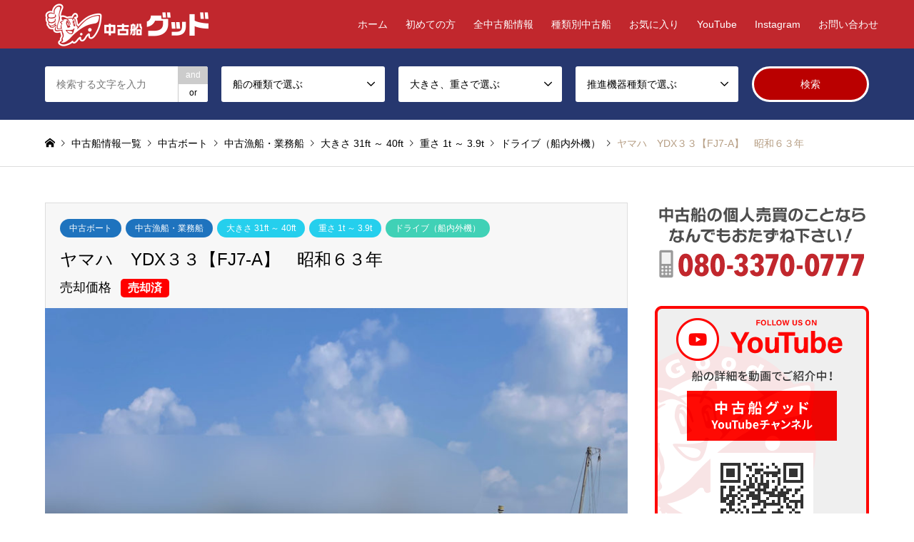

--- FILE ---
content_type: text/html; charset=UTF-8
request_url: https://chukosen-good.com/boat/24176
body_size: 19677
content:
<!DOCTYPE html>
<html lang="ja">
<head prefix="og: http://ogp.me/ns# fb: http://ogp.me/ns/fb#">
<meta charset="UTF-8">
<!--[if IE]><meta http-equiv="X-UA-Compatible" content="IE=edge"><![endif]-->
<meta name="viewport" content="width=device-width">
<title>ヤマハ　YDX３３【FJ7-A】　昭和６３年 | 中古船・中古艇・中古漁船・中古ボートの個人売買｜中古船グッド</title>
<meta name="description" content="今回ご紹介の船は、ヤマハ　YDX３３です。進水年月日は、昭和６３年９月です。マリンギア、ドライブの油圧シリンダーを購入された時に新品に交換されているとの事です。整備費用で２００万円ほどかかっているとの事です。">
<meta property="og:type" content="article">
<meta property="og:url" content="https://chukosen-good.com/boat/24176">
<meta property="og:title" content="ヤマハ　YDX３３【FJ7-A】　昭和６３年 &#8211; 中古船・中古艇・中古漁船・中古ボートの個人売買｜中古船グッド">
<meta property="og:description" content="今回ご紹介の船は、ヤマハ　YDX３３です。進水年月日は、昭和６３年９月です。マリンギア、ドライブの油圧シリンダーを購入された時に新品に交換されているとの事です。整備費用で２００万円ほどかかっているとの事です。">
<meta property="og:site_name" content="中古船・中古艇・中古漁船・中古ボートの個人売買｜中古船グッド">
<meta property="og:image" content="https://chukosen-good.com/fcms/wp-content/uploads/2021/11/IMG_5533-scaled.jpg">
<meta property="og:image:secure_url" content="https://chukosen-good.com/fcms/wp-content/uploads/2021/11/IMG_5533-scaled.jpg"> 
<meta property="og:image:width" content="1920"> 
<meta property="og:image:height" content="2560">
<link rel="pingback" href="https://chukosen-good.com/fcms/xmlrpc.php">
<link rel="shortcut icon" href="https://chukosen-good.com/fcms/wp-content/uploads/2017/11/favicon.ico">
<meta name='robots' content='max-image-preview:large' />
<link rel="alternate" type="application/rss+xml" title="中古船・中古艇・中古漁船・中古ボートの個人売買｜中古船グッド &raquo; フィード" href="https://chukosen-good.com/feed" />
<link rel="alternate" type="application/rss+xml" title="中古船・中古艇・中古漁船・中古ボートの個人売買｜中古船グッド &raquo; コメントフィード" href="https://chukosen-good.com/comments/feed" />
<link rel="alternate" title="oEmbed (JSON)" type="application/json+oembed" href="https://chukosen-good.com/wp-json/oembed/1.0/embed?url=https%3A%2F%2Fchukosen-good.com%2Fboat%2F24176" />
<link rel="alternate" title="oEmbed (XML)" type="text/xml+oembed" href="https://chukosen-good.com/wp-json/oembed/1.0/embed?url=https%3A%2F%2Fchukosen-good.com%2Fboat%2F24176&#038;format=xml" />
<style id='wp-img-auto-sizes-contain-inline-css' type='text/css'>
img:is([sizes=auto i],[sizes^="auto," i]){contain-intrinsic-size:3000px 1500px}
/*# sourceURL=wp-img-auto-sizes-contain-inline-css */
</style>
<link rel='stylesheet' id='style-css' href='https://chukosen-good.com/fcms/wp-content/themes/gensen_tcd050/style.css?ver=1.15' type='text/css' media='all' />
<link rel='stylesheet' id='sbi_styles-css' href='https://chukosen-good.com/fcms/wp-content/plugins/instagram-feed/css/sbi-styles.min.css?ver=6.9.1' type='text/css' media='all' />
<style id='wp-block-library-inline-css' type='text/css'>
:root{--wp-block-synced-color:#7a00df;--wp-block-synced-color--rgb:122,0,223;--wp-bound-block-color:var(--wp-block-synced-color);--wp-editor-canvas-background:#ddd;--wp-admin-theme-color:#007cba;--wp-admin-theme-color--rgb:0,124,186;--wp-admin-theme-color-darker-10:#006ba1;--wp-admin-theme-color-darker-10--rgb:0,107,160.5;--wp-admin-theme-color-darker-20:#005a87;--wp-admin-theme-color-darker-20--rgb:0,90,135;--wp-admin-border-width-focus:2px}@media (min-resolution:192dpi){:root{--wp-admin-border-width-focus:1.5px}}.wp-element-button{cursor:pointer}:root .has-very-light-gray-background-color{background-color:#eee}:root .has-very-dark-gray-background-color{background-color:#313131}:root .has-very-light-gray-color{color:#eee}:root .has-very-dark-gray-color{color:#313131}:root .has-vivid-green-cyan-to-vivid-cyan-blue-gradient-background{background:linear-gradient(135deg,#00d084,#0693e3)}:root .has-purple-crush-gradient-background{background:linear-gradient(135deg,#34e2e4,#4721fb 50%,#ab1dfe)}:root .has-hazy-dawn-gradient-background{background:linear-gradient(135deg,#faaca8,#dad0ec)}:root .has-subdued-olive-gradient-background{background:linear-gradient(135deg,#fafae1,#67a671)}:root .has-atomic-cream-gradient-background{background:linear-gradient(135deg,#fdd79a,#004a59)}:root .has-nightshade-gradient-background{background:linear-gradient(135deg,#330968,#31cdcf)}:root .has-midnight-gradient-background{background:linear-gradient(135deg,#020381,#2874fc)}:root{--wp--preset--font-size--normal:16px;--wp--preset--font-size--huge:42px}.has-regular-font-size{font-size:1em}.has-larger-font-size{font-size:2.625em}.has-normal-font-size{font-size:var(--wp--preset--font-size--normal)}.has-huge-font-size{font-size:var(--wp--preset--font-size--huge)}.has-text-align-center{text-align:center}.has-text-align-left{text-align:left}.has-text-align-right{text-align:right}.has-fit-text{white-space:nowrap!important}#end-resizable-editor-section{display:none}.aligncenter{clear:both}.items-justified-left{justify-content:flex-start}.items-justified-center{justify-content:center}.items-justified-right{justify-content:flex-end}.items-justified-space-between{justify-content:space-between}.screen-reader-text{border:0;clip-path:inset(50%);height:1px;margin:-1px;overflow:hidden;padding:0;position:absolute;width:1px;word-wrap:normal!important}.screen-reader-text:focus{background-color:#ddd;clip-path:none;color:#444;display:block;font-size:1em;height:auto;left:5px;line-height:normal;padding:15px 23px 14px;text-decoration:none;top:5px;width:auto;z-index:100000}html :where(.has-border-color){border-style:solid}html :where([style*=border-top-color]){border-top-style:solid}html :where([style*=border-right-color]){border-right-style:solid}html :where([style*=border-bottom-color]){border-bottom-style:solid}html :where([style*=border-left-color]){border-left-style:solid}html :where([style*=border-width]){border-style:solid}html :where([style*=border-top-width]){border-top-style:solid}html :where([style*=border-right-width]){border-right-style:solid}html :where([style*=border-bottom-width]){border-bottom-style:solid}html :where([style*=border-left-width]){border-left-style:solid}html :where(img[class*=wp-image-]){height:auto;max-width:100%}:where(figure){margin:0 0 1em}html :where(.is-position-sticky){--wp-admin--admin-bar--position-offset:var(--wp-admin--admin-bar--height,0px)}@media screen and (max-width:600px){html :where(.is-position-sticky){--wp-admin--admin-bar--position-offset:0px}}

/*# sourceURL=wp-block-library-inline-css */
</style><style id='global-styles-inline-css' type='text/css'>
:root{--wp--preset--aspect-ratio--square: 1;--wp--preset--aspect-ratio--4-3: 4/3;--wp--preset--aspect-ratio--3-4: 3/4;--wp--preset--aspect-ratio--3-2: 3/2;--wp--preset--aspect-ratio--2-3: 2/3;--wp--preset--aspect-ratio--16-9: 16/9;--wp--preset--aspect-ratio--9-16: 9/16;--wp--preset--color--black: #000000;--wp--preset--color--cyan-bluish-gray: #abb8c3;--wp--preset--color--white: #ffffff;--wp--preset--color--pale-pink: #f78da7;--wp--preset--color--vivid-red: #cf2e2e;--wp--preset--color--luminous-vivid-orange: #ff6900;--wp--preset--color--luminous-vivid-amber: #fcb900;--wp--preset--color--light-green-cyan: #7bdcb5;--wp--preset--color--vivid-green-cyan: #00d084;--wp--preset--color--pale-cyan-blue: #8ed1fc;--wp--preset--color--vivid-cyan-blue: #0693e3;--wp--preset--color--vivid-purple: #9b51e0;--wp--preset--gradient--vivid-cyan-blue-to-vivid-purple: linear-gradient(135deg,rgb(6,147,227) 0%,rgb(155,81,224) 100%);--wp--preset--gradient--light-green-cyan-to-vivid-green-cyan: linear-gradient(135deg,rgb(122,220,180) 0%,rgb(0,208,130) 100%);--wp--preset--gradient--luminous-vivid-amber-to-luminous-vivid-orange: linear-gradient(135deg,rgb(252,185,0) 0%,rgb(255,105,0) 100%);--wp--preset--gradient--luminous-vivid-orange-to-vivid-red: linear-gradient(135deg,rgb(255,105,0) 0%,rgb(207,46,46) 100%);--wp--preset--gradient--very-light-gray-to-cyan-bluish-gray: linear-gradient(135deg,rgb(238,238,238) 0%,rgb(169,184,195) 100%);--wp--preset--gradient--cool-to-warm-spectrum: linear-gradient(135deg,rgb(74,234,220) 0%,rgb(151,120,209) 20%,rgb(207,42,186) 40%,rgb(238,44,130) 60%,rgb(251,105,98) 80%,rgb(254,248,76) 100%);--wp--preset--gradient--blush-light-purple: linear-gradient(135deg,rgb(255,206,236) 0%,rgb(152,150,240) 100%);--wp--preset--gradient--blush-bordeaux: linear-gradient(135deg,rgb(254,205,165) 0%,rgb(254,45,45) 50%,rgb(107,0,62) 100%);--wp--preset--gradient--luminous-dusk: linear-gradient(135deg,rgb(255,203,112) 0%,rgb(199,81,192) 50%,rgb(65,88,208) 100%);--wp--preset--gradient--pale-ocean: linear-gradient(135deg,rgb(255,245,203) 0%,rgb(182,227,212) 50%,rgb(51,167,181) 100%);--wp--preset--gradient--electric-grass: linear-gradient(135deg,rgb(202,248,128) 0%,rgb(113,206,126) 100%);--wp--preset--gradient--midnight: linear-gradient(135deg,rgb(2,3,129) 0%,rgb(40,116,252) 100%);--wp--preset--font-size--small: 13px;--wp--preset--font-size--medium: 20px;--wp--preset--font-size--large: 36px;--wp--preset--font-size--x-large: 42px;--wp--preset--spacing--20: 0.44rem;--wp--preset--spacing--30: 0.67rem;--wp--preset--spacing--40: 1rem;--wp--preset--spacing--50: 1.5rem;--wp--preset--spacing--60: 2.25rem;--wp--preset--spacing--70: 3.38rem;--wp--preset--spacing--80: 5.06rem;--wp--preset--shadow--natural: 6px 6px 9px rgba(0, 0, 0, 0.2);--wp--preset--shadow--deep: 12px 12px 50px rgba(0, 0, 0, 0.4);--wp--preset--shadow--sharp: 6px 6px 0px rgba(0, 0, 0, 0.2);--wp--preset--shadow--outlined: 6px 6px 0px -3px rgb(255, 255, 255), 6px 6px rgb(0, 0, 0);--wp--preset--shadow--crisp: 6px 6px 0px rgb(0, 0, 0);}:where(.is-layout-flex){gap: 0.5em;}:where(.is-layout-grid){gap: 0.5em;}body .is-layout-flex{display: flex;}.is-layout-flex{flex-wrap: wrap;align-items: center;}.is-layout-flex > :is(*, div){margin: 0;}body .is-layout-grid{display: grid;}.is-layout-grid > :is(*, div){margin: 0;}:where(.wp-block-columns.is-layout-flex){gap: 2em;}:where(.wp-block-columns.is-layout-grid){gap: 2em;}:where(.wp-block-post-template.is-layout-flex){gap: 1.25em;}:where(.wp-block-post-template.is-layout-grid){gap: 1.25em;}.has-black-color{color: var(--wp--preset--color--black) !important;}.has-cyan-bluish-gray-color{color: var(--wp--preset--color--cyan-bluish-gray) !important;}.has-white-color{color: var(--wp--preset--color--white) !important;}.has-pale-pink-color{color: var(--wp--preset--color--pale-pink) !important;}.has-vivid-red-color{color: var(--wp--preset--color--vivid-red) !important;}.has-luminous-vivid-orange-color{color: var(--wp--preset--color--luminous-vivid-orange) !important;}.has-luminous-vivid-amber-color{color: var(--wp--preset--color--luminous-vivid-amber) !important;}.has-light-green-cyan-color{color: var(--wp--preset--color--light-green-cyan) !important;}.has-vivid-green-cyan-color{color: var(--wp--preset--color--vivid-green-cyan) !important;}.has-pale-cyan-blue-color{color: var(--wp--preset--color--pale-cyan-blue) !important;}.has-vivid-cyan-blue-color{color: var(--wp--preset--color--vivid-cyan-blue) !important;}.has-vivid-purple-color{color: var(--wp--preset--color--vivid-purple) !important;}.has-black-background-color{background-color: var(--wp--preset--color--black) !important;}.has-cyan-bluish-gray-background-color{background-color: var(--wp--preset--color--cyan-bluish-gray) !important;}.has-white-background-color{background-color: var(--wp--preset--color--white) !important;}.has-pale-pink-background-color{background-color: var(--wp--preset--color--pale-pink) !important;}.has-vivid-red-background-color{background-color: var(--wp--preset--color--vivid-red) !important;}.has-luminous-vivid-orange-background-color{background-color: var(--wp--preset--color--luminous-vivid-orange) !important;}.has-luminous-vivid-amber-background-color{background-color: var(--wp--preset--color--luminous-vivid-amber) !important;}.has-light-green-cyan-background-color{background-color: var(--wp--preset--color--light-green-cyan) !important;}.has-vivid-green-cyan-background-color{background-color: var(--wp--preset--color--vivid-green-cyan) !important;}.has-pale-cyan-blue-background-color{background-color: var(--wp--preset--color--pale-cyan-blue) !important;}.has-vivid-cyan-blue-background-color{background-color: var(--wp--preset--color--vivid-cyan-blue) !important;}.has-vivid-purple-background-color{background-color: var(--wp--preset--color--vivid-purple) !important;}.has-black-border-color{border-color: var(--wp--preset--color--black) !important;}.has-cyan-bluish-gray-border-color{border-color: var(--wp--preset--color--cyan-bluish-gray) !important;}.has-white-border-color{border-color: var(--wp--preset--color--white) !important;}.has-pale-pink-border-color{border-color: var(--wp--preset--color--pale-pink) !important;}.has-vivid-red-border-color{border-color: var(--wp--preset--color--vivid-red) !important;}.has-luminous-vivid-orange-border-color{border-color: var(--wp--preset--color--luminous-vivid-orange) !important;}.has-luminous-vivid-amber-border-color{border-color: var(--wp--preset--color--luminous-vivid-amber) !important;}.has-light-green-cyan-border-color{border-color: var(--wp--preset--color--light-green-cyan) !important;}.has-vivid-green-cyan-border-color{border-color: var(--wp--preset--color--vivid-green-cyan) !important;}.has-pale-cyan-blue-border-color{border-color: var(--wp--preset--color--pale-cyan-blue) !important;}.has-vivid-cyan-blue-border-color{border-color: var(--wp--preset--color--vivid-cyan-blue) !important;}.has-vivid-purple-border-color{border-color: var(--wp--preset--color--vivid-purple) !important;}.has-vivid-cyan-blue-to-vivid-purple-gradient-background{background: var(--wp--preset--gradient--vivid-cyan-blue-to-vivid-purple) !important;}.has-light-green-cyan-to-vivid-green-cyan-gradient-background{background: var(--wp--preset--gradient--light-green-cyan-to-vivid-green-cyan) !important;}.has-luminous-vivid-amber-to-luminous-vivid-orange-gradient-background{background: var(--wp--preset--gradient--luminous-vivid-amber-to-luminous-vivid-orange) !important;}.has-luminous-vivid-orange-to-vivid-red-gradient-background{background: var(--wp--preset--gradient--luminous-vivid-orange-to-vivid-red) !important;}.has-very-light-gray-to-cyan-bluish-gray-gradient-background{background: var(--wp--preset--gradient--very-light-gray-to-cyan-bluish-gray) !important;}.has-cool-to-warm-spectrum-gradient-background{background: var(--wp--preset--gradient--cool-to-warm-spectrum) !important;}.has-blush-light-purple-gradient-background{background: var(--wp--preset--gradient--blush-light-purple) !important;}.has-blush-bordeaux-gradient-background{background: var(--wp--preset--gradient--blush-bordeaux) !important;}.has-luminous-dusk-gradient-background{background: var(--wp--preset--gradient--luminous-dusk) !important;}.has-pale-ocean-gradient-background{background: var(--wp--preset--gradient--pale-ocean) !important;}.has-electric-grass-gradient-background{background: var(--wp--preset--gradient--electric-grass) !important;}.has-midnight-gradient-background{background: var(--wp--preset--gradient--midnight) !important;}.has-small-font-size{font-size: var(--wp--preset--font-size--small) !important;}.has-medium-font-size{font-size: var(--wp--preset--font-size--medium) !important;}.has-large-font-size{font-size: var(--wp--preset--font-size--large) !important;}.has-x-large-font-size{font-size: var(--wp--preset--font-size--x-large) !important;}
/*# sourceURL=global-styles-inline-css */
</style>

<style id='classic-theme-styles-inline-css' type='text/css'>
/*! This file is auto-generated */
.wp-block-button__link{color:#fff;background-color:#32373c;border-radius:9999px;box-shadow:none;text-decoration:none;padding:calc(.667em + 2px) calc(1.333em + 2px);font-size:1.125em}.wp-block-file__button{background:#32373c;color:#fff;text-decoration:none}
/*# sourceURL=/wp-includes/css/classic-themes.min.css */
</style>
<link rel='stylesheet' id='contact-form-7-css' href='https://chukosen-good.com/fcms/wp-content/plugins/contact-form-7/includes/css/styles.css?ver=6.1' type='text/css' media='all' />
<link rel='stylesheet' id='contact-form-7-confirm-css' href='https://chukosen-good.com/fcms/wp-content/plugins/contact-form-7-add-confirm/includes/css/styles.css?ver=5.1' type='text/css' media='all' />
<link rel='stylesheet' id='foobox-free-min-css' href='https://chukosen-good.com/fcms/wp-content/plugins/foobox-image-lightbox/free/css/foobox.free.min.css?ver=2.7.34' type='text/css' media='all' />
<link rel='stylesheet' id='simple-favorites-css' href='https://chukosen-good.com/fcms/wp-content/plugins/favorites/assets/css/favorites.css?ver=2.3.6' type='text/css' media='all' />
<script type="text/javascript" src="https://chukosen-good.com/fcms/wp-includes/js/jquery/jquery.min.js?ver=3.7.1" id="jquery-core-js"></script>
<script type="text/javascript" src="https://chukosen-good.com/fcms/wp-includes/js/jquery/jquery-migrate.min.js?ver=3.4.1" id="jquery-migrate-js"></script>
<script type="text/javascript" id="favorites-js-extra">
/* <![CDATA[ */
var favorites_data = {"ajaxurl":"https://chukosen-good.com/fcms/wp-admin/admin-ajax.php","nonce":"a4eb2e816d","favorite":"\u304a\u6c17\u306b\u5165\u308a\u306b\u8ffd\u52a0\u3059\u308b","favorited":"\u304a\u6c17\u306b\u5165\u308a\u306b\u8ffd\u52a0\u6e08\u307f","includecount":"","indicate_loading":"","loading_text":"\u30ed\u30fc\u30c9\u4e2d","loading_image":"","loading_image_active":"","loading_image_preload":"","cache_enabled":"1","button_options":{"button_type":"custom","custom_colors":false,"box_shadow":false,"include_count":false,"default":{"background_default":false,"border_default":false,"text_default":false,"icon_default":false,"count_default":false},"active":{"background_active":false,"border_active":false,"text_active":false,"icon_active":false,"count_active":false}},"authentication_modal_content":"\u003Cp\u003E\u304a\u6c17\u306b\u5165\u308a\u3092\u8ffd\u52a0\u3059\u308b\u306b\u306f\u30ed\u30b0\u30a4\u30f3\u3057\u3066\u304f\u3060\u3055\u3044\u3002\u003C/p\u003E\u003Cp\u003E\u003Ca href=\"#\" data-favorites-modal-close\u003E\u3053\u306e\u901a\u77e5\u3092\u975e\u8868\u793a\u306b\u3059\u308b\u003C/a\u003E\u003C/p\u003E","authentication_redirect":"","dev_mode":"","logged_in":"","user_id":"0","authentication_redirect_url":"https://chukosen-good.com/fcms/wp-login.php"};
//# sourceURL=favorites-js-extra
/* ]]> */
</script>
<script type="text/javascript" src="https://chukosen-good.com/fcms/wp-content/plugins/favorites/assets/js/favorites.min.js?ver=2.3.6" id="favorites-js"></script>
<script type="text/javascript" id="foobox-free-min-js-before">
/* <![CDATA[ */
/* Run FooBox FREE (v2.7.34) */
var FOOBOX = window.FOOBOX = {
	ready: true,
	disableOthers: false,
	o: {wordpress: { enabled: true }, countMessage:'image %index of %total', captions: { dataTitle: ["captionTitle","title"], dataDesc: ["captionDesc","description"] }, rel: '', excludes:'.fbx-link,.nofoobox,.nolightbox,a[href*="pinterest.com/pin/create/button/"]', affiliate : { enabled: false }},
	selectors: [
		".gallery", ".wp-block-gallery", ".wp-caption", ".wp-block-image", "a:has(img[class*=wp-image-])", ".foobox"
	],
	pre: function( $ ){
		// Custom JavaScript (Pre)
		
	},
	post: function( $ ){
		// Custom JavaScript (Post)
		
		// Custom Captions Code
		
	},
	custom: function( $ ){
		// Custom Extra JS
		
	}
};
//# sourceURL=foobox-free-min-js-before
/* ]]> */
</script>
<script type="text/javascript" src="https://chukosen-good.com/fcms/wp-content/plugins/foobox-image-lightbox/free/js/foobox.free.min.js?ver=2.7.34" id="foobox-free-min-js"></script>
<link rel="https://api.w.org/" href="https://chukosen-good.com/wp-json/" /><link rel="alternate" title="JSON" type="application/json" href="https://chukosen-good.com/wp-json/wp/v2/posts/24176" /><link rel="canonical" href="https://chukosen-good.com/boat/24176" />
<link rel='shortlink' href='https://chukosen-good.com/?p=24176' />

<link rel="stylesheet" href="https://chukosen-good.com/fcms/wp-content/themes/gensen_tcd050/css/design-plus.css?ver=1.15">
<link rel="stylesheet" href="https://chukosen-good.com/fcms/wp-content/themes/gensen_tcd050/css/sns-botton.css?ver=1.15">
<link rel="stylesheet" href="https://chukosen-good.com/fcms/wp-content/themes/gensen_tcd050/css/responsive.css?ver=1.15">
<link rel="stylesheet" href="https://chukosen-good.com/fcms/wp-content/themes/gensen_tcd050/css/footer-bar.css?ver=1.15">

<script src="https://chukosen-good.com/fcms/wp-content/themes/gensen_tcd050/js/jquery.easing.1.3.js?ver=1.15"></script>
<script src="https://chukosen-good.com/fcms/wp-content/themes/gensen_tcd050/js/jquery.textOverflowEllipsis.js?ver=1.15"></script>
<script src="https://chukosen-good.com/fcms/wp-content/themes/gensen_tcd050/js/jscript.js?ver=1.15"></script>
<script src="https://chukosen-good.com/fcms/wp-content/themes/gensen_tcd050/js/comment.js?ver=1.15"></script>
<script src="https://chukosen-good.com/fcms/wp-content/themes/gensen_tcd050/js/header_fix.js?ver=1.15"></script>
<script src="https://chukosen-good.com/fcms/wp-content/themes/gensen_tcd050/js/jquery.chosen.min.js?ver=1.15"></script>
<link rel="stylesheet" href="https://chukosen-good.com/fcms/wp-content/themes/gensen_tcd050/css/jquery.chosen.css?ver=1.15">

<style type="text/css">
body, input, textarea, select { font-family: Arial, "Hiragino Kaku Gothic ProN", "ヒラギノ角ゴ ProN W3", "メイリオ", Meiryo, sans-serif; }
.rich_font { font-family: Arial, "Hiragino Kaku Gothic ProN", "ヒラギノ角ゴ ProN W3", "メイリオ", Meiryo, sans-serif; font-weight: normal; }

#header_logo #logo_text .logo { font-size:36px; }
#header_logo_fix #logo_text_fixed .logo { font-size:36px; }
#footer_logo .logo_text { font-size:36px; }
#post_title { font-size:30px; }
.post_content { font-size:14px; }
#archive_headline { font-size:42px; }
#archive_desc { font-size:14px; }
  
@media screen and (max-width:1024px) {
  #header_logo #logo_text .logo { font-size:26px; }
  #header_logo_fix #logo_text_fixed .logo { font-size:26px; }
  #footer_logo .logo_text { font-size:26px; }
  #post_title { font-size:16px; }
  .post_content { font-size:14px; }
  #archive_headline { font-size:20px; }
  #archive_desc { font-size:14px; }
}




.image {
-webkit-backface-visibility: hidden;
backface-visibility: hidden;
-webkit-transition-property: background;
-webkit-transition-duration: .75s;
-moz-transition-property: background;
-moz-transition-duration: .75s;
-ms-transition-property: background;
-ms-transition-duration: .75s;
-o-transition-property: background;
-o-transition-duration: .75s;
transition-property: background;
transition-duration: .75s;
}
.image img {
-webkit-backface-visibility: hidden;
backface-visibility: hidden;
-webkit-transition-property: opacity;
-webkit-transition-duration: .5s;
-moz-transition-property: opacity;
-moz-transition-duration: .5s;
-ms-transition-property: opacity;
-ms-transition-duration: .5s;
-o-transition-property: opacity;
-o-transition-duration: .5s;
transition-property: opacity;
transition-duration: .5s;
opacity: 1;
}
.image:hover, a:hover .image {
background: #ffffff;
-webkit-transition-duration: .25s;
-moz-transition-duration: .25s;
-ms-transition-duration: .25s;
-o-transition-duration: .25s;
transition-duration: .25s;
}
.image:hover img, a:hover .image img {
opacity: 0.4;
}

.archive_filter .button input:hover, .archive_sort dt,#post_pagination p, #post_pagination a:hover, #return_top a, .c-pw__btn,
#comment_header ul li a:hover, #comment_header ul li.comment_switch_active a, #comment_header #comment_closed p,
#introduce_slider .slick-dots li button:hover, #introduce_slider .slick-dots li.slick-active button
{ background-color:#c1272d; }

#comment_header ul li.comment_switch_active a, #comment_header #comment_closed p, #guest_info input:focus, #comment_textarea textarea:focus
{ border-color:#c1272d; }

#comment_header ul li.comment_switch_active a:after, #comment_header #comment_closed p:after
{ border-color:#c1272d transparent transparent transparent; }

.header_search_inputs .chosen-results li[data-option-array-index="0"]
{ background-color:#c1272d !important; border-color:#c1272d; }

a:hover, #bread_crumb li a:hover, #bread_crumb li.home a:hover:before, #bread_crumb li.last,
#archive_headline, .archive_header .headline, .archive_filter_headline, #related_post .headline,
#introduce_header .headline, .introduce_list_col .info .title, .introduce_archive_banner_link a:hover,
#recent_news .headline, #recent_news li a:hover, #comment_headline,
.side_headline, ul.banner_list li a:hover .caption, .footer_headline, .footer_widget a:hover,
#index_news .entry-date, #index_news_mobile .entry-date, .cb_content-carousel a:hover .image .title
{ color:#c1272d; }

#index_news_mobile .archive_link a:hover, .cb_content-blog_list .archive_link a:hover, #load_post a:hover, #submit_comment:hover, .c-pw__btn:hover
{ background-color:#ff4d4d; }

#header_search select:focus, .header_search_inputs .chosen-with-drop .chosen-single span, #footer_contents a:hover, #footer_nav a:hover, #footer_social_link li:hover:before,
#header_slider .slick-arrow:hover, .cb_content-carousel .slick-arrow:hover
{ color:#ff4d4d; }

.post_content a, .custom-html-widget a { color:#c1272d; }

#header_search, #index_header_search { background-color:#26376f; }

#footer_nav { background-color:#F7F7F7; }
#footer_contents { background-color:#222222; }

#header_search_submit { background-color:rgba(186,0,0,1.0); }
#header_search_submit:hover { background-color:rgba(221,51,51,1.0); }
.cat-category { background-color:#1e73be !important; }
.cat-category2 { background-color:#25cfed !important; }
.cat-category3 { background-color:#40d1b6 !important; }
.cat-category4 { background-color:#999999 !important; }

@media only screen and (min-width:1025px) {
  #global_menu ul ul a { background-color:#c1272d; }
  #global_menu ul ul a:hover, #global_menu ul ul .current-menu-item > a { background-color:#ff4d4d; }
  #header_top { background-color:#c1272d; }
  .has_header_content #header_top { background-color:rgba(193,39,45,0); }
  .fix_top.header_fix #header_top { background-color:rgba(232,237,244,0.9); }
  #header_logo a, #global_menu > ul > li > a { color:#ffffff; }
  #header_logo_fix a, .fix_top.header_fix #global_menu > ul > li > a { color:#000000; }
  .has_header_content #index_header_search { background-color:rgba(38,55,111,0.6); }
}
@media screen and (max-width:1024px) {
  #global_menu { background-color:#c1272d; }
  #global_menu a:hover, #global_menu .current-menu-item > a { background-color:#ff4d4d; }
  #header_top { background-color:#c1272d; }
  #header_top a, #header_top a:before { color:#ffffff !important; }
  .mobile_fix_top.header_fix #header_top, .mobile_fix_top.header_fix #header.active #header_top { background-color:rgba(232,237,244,0.9); }
  .mobile_fix_top.header_fix #header_top a, .mobile_fix_top.header_fix #header_top a:before { color:#000000 !important; }
  .archive_sort dt { color:#c1272d; }
  .post-type-archive-news #recent_news .show_date li .date { color:#c1272d; }
}



</style>

<style type="text/css"></style><link rel="icon" href="https://chukosen-good.com/fcms/wp-content/uploads/2025/06/cropped-favicon-32x32.png" sizes="32x32" />
<link rel="icon" href="https://chukosen-good.com/fcms/wp-content/uploads/2025/06/cropped-favicon-192x192.png" sizes="192x192" />
<link rel="apple-touch-icon" href="https://chukosen-good.com/fcms/wp-content/uploads/2025/06/cropped-favicon-180x180.png" />
<meta name="msapplication-TileImage" content="https://chukosen-good.com/fcms/wp-content/uploads/2025/06/cropped-favicon-270x270.png" />

<!-- Global site tag (gtag.js) - Google Analytics -->
<script async src="https://www.googletagmanager.com/gtag/js?id=UA-111815465-1"></script>
<script>
  window.dataLayer = window.dataLayer || [];
  function gtag(){dataLayer.push(arguments);}
  gtag('js', new Date());

  gtag('config', 'UA-111815465-1');
</script>
<!-- Google tag (gtag.js) -->
<script async src="https://www.googletagmanager.com/gtag/js?id=G-F5MEFFTMEB"></script>
<script>
  window.dataLayer = window.dataLayer || [];
  function gtag(){dataLayer.push(arguments);}
  gtag('js', new Date());

  gtag('config', 'G-F5MEFFTMEB');
</script>

<link rel="stylesheet" href="/fcms/wp-content/themes/gensen_tcd050/style_cmn.css">
<link rel='stylesheet' id='mediaelement-css' href='https://chukosen-good.com/fcms/wp-includes/js/mediaelement/mediaelementplayer-legacy.min.css?ver=4.2.17' type='text/css' media='all' />
<link rel='stylesheet' id='wp-mediaelement-css' href='https://chukosen-good.com/fcms/wp-includes/js/mediaelement/wp-mediaelement.min.css?ver=6.9' type='text/css' media='all' />
</head>
<body id="body" class="wp-singular post-template-default single single-post postid-24176 single-format-standard wp-theme-gensen_tcd050 fix_top mobile_fix_top" oncontextmenu="return false;">


 <div id="header">
  <div id="header_top">
   <div class="inner clearfix">
    <div id="header_logo">
     <div id="logo_image">
 <h1 class="logo">
  <a href="https://chukosen-good.com/" title="中古船・中古艇・中古漁船・中古ボートの個人売買｜中古船グッド" data-label="中古船・中古艇・中古漁船・中古ボートの個人売買｜中古船グッド"><img src="https://chukosen-good.com/fcms/wp-content/uploads/2017/09/logo_white-e1504568612685.png?1768875383" alt="中古船・中古艇・中古漁船・中古ボートの個人売買｜中古船グッド" title="中古船・中古艇・中古漁船・中古ボートの個人売買｜中古船グッド" /><span class="desc">中古船の個人売買</span></a>
 </h1>
</div>
    </div>
    <div id="header_logo_fix">
     <div id="logo_image_fixed">
 <p class="logo rich_font"><a href="https://chukosen-good.com/" title="中古船・中古艇・中古漁船・中古ボートの個人売買｜中古船グッド"><img src="https://chukosen-good.com/fcms/wp-content/uploads/2017/09/logo_color.png?1768875383" alt="中古船・中古艇・中古漁船・中古ボートの個人売買｜中古船グッド" title="中古船・中古艇・中古漁船・中古ボートの個人売買｜中古船グッド" /></a></p>
</div>
    </div>
    <a href="#" class="search_button"><span>検索</span></a>
    <a href="#" class="menu_button"><span>menu</span></a>
    <div id="global_menu">
     <ul id="menu-headmenu" class="menu"><li id="menu-item-111" class="menu-item menu-item-type-custom menu-item-object-custom menu-item-home menu-item-111"><a href="https://chukosen-good.com">ホーム</a></li>
<li id="menu-item-158" class="menu-item menu-item-type-custom menu-item-object-custom menu-item-has-children menu-item-158"><a href="#">初めての方</a>
<ul class="sub-menu">
	<li id="menu-item-189" class="menu-item menu-item-type-custom menu-item-object-custom menu-item-189"><a href="/introduce/request">中古船リクエスト</a></li>
	<li id="menu-item-171" class="menu-item menu-item-type-custom menu-item-object-custom menu-item-171"><a href="/introduce/chukosen-buy">船を買いたい方</a></li>
	<li id="menu-item-170" class="menu-item menu-item-type-custom menu-item-object-custom menu-item-170"><a href="/introduce/chukosen-sell">船を売りたい方</a></li>
</ul>
</li>
<li id="menu-item-4902" class="menu-item menu-item-type-custom menu-item-object-custom menu-item-4902"><a href="/itemlist">全中古船情報</a></li>
<li id="menu-item-126" class="menu-item menu-item-type-custom menu-item-object-custom menu-item-has-children menu-item-126"><a>種類別中古船</a>
<ul class="sub-menu">
	<li id="menu-item-127" class="menu-item menu-item-type-custom menu-item-object-custom menu-item-127"><a href="/category/boat">中古ボート</a></li>
	<li id="menu-item-128" class="menu-item menu-item-type-custom menu-item-object-custom menu-item-128"><a href="/category/gyosen">中古漁船・中古業務船</a></li>
	<li id="menu-item-129" class="menu-item menu-item-type-custom menu-item-object-custom menu-item-129"><a href="/category/goods">エンジン・部品他</a></li>
</ul>
</li>
<li id="menu-item-72249" class="menu-item menu-item-type-post_type menu-item-object-page menu-item-72249"><a href="https://chukosen-good.com/favorites">お気に入り</a></li>
<li id="menu-item-49353" class="menu-item menu-item-type-custom menu-item-object-custom menu-item-49353"><a target="_blank" href="https://www.youtube.com/@chukosen-good">YouTube</a></li>
<li id="menu-item-49352" class="menu-item menu-item-type-custom menu-item-object-custom menu-item-49352"><a target="_blank" href="https://www.instagram.com/chukosengood/">Instagram</a></li>
<li id="menu-item-108" class="menu-item menu-item-type-post_type menu-item-object-page menu-item-108"><a href="https://chukosen-good.com/inquiry">お問い合わせ</a></li>
</ul>    </div>
   </div>
  </div>
  <div id="header_search">
   <div class="inner">
    <form action="https://chukosen-good.com/itemlist" method="get" class="columns-5">
     <div class="header_search_inputs header_search_keywords">
      <input type="text" id="header_search_keywords" name="search_keywords" placeholder="検索する文字を入力" value="" />
      <input type="hidden" name="search_keywords_operator" value="and" />
      <ul class="search_keywords_operator">
       <li class="active">and</li>
       <li>or</li>
      </ul>
     </div>
     <div class="header_search_inputs">
<select  name='search_cat1' id='header_search_cat1' class=''>
	<option value='0' selected='selected'>船の種類で選ぶ</option>
	<option class="level-0" value="2">中古ボート</option>
	<option class="level-0" value="3">中古漁船・業務船</option>
	<option class="level-0" value="1">エンジン・部品</option>
	<option class="level-0" value="36">値下げ</option>
</select>
     </div>
     <div class="header_search_inputs">
<select  name='search_cat2' id='header_search_cat2' class=''>
	<option value='0' selected='selected'>大きさ、重さで選ぶ</option>
	<option class="level-0" value="10">大きさ 20ft 以下</option>
	<option class="level-0" value="11">大きさ 21ft ～ 30ft</option>
	<option class="level-0" value="12">大きさ 31ft ～ 40ft</option>
	<option class="level-0" value="13">大きさ 41ft 以上</option>
	<option class="level-0" value="29">重さ 1t ～ 3.9t</option>
	<option class="level-0" value="30">重さ 4t ～ 4.9t</option>
	<option class="level-0" value="31">重さ 5t ～ 9.9t</option>
	<option class="level-0" value="32">重さ 10t ～ 19.9t</option>
	<option class="level-0" value="33">重さ 20t 以上</option>
</select>
     </div>
     <div class="header_search_inputs">
<select  name='search_cat3' id='header_search_cat3' class=''>
	<option value='0' selected='selected'>推進機器種類で選ぶ</option>
	<option class="level-0" value="18">ドライブ（船内外機）</option>
	<option class="level-0" value="17">シャフト（船内機）</option>
	<option class="level-0" value="16">船外機</option>
	<option class="level-0" value="15">その他</option>
</select>
     </div>
     <div class="header_search_inputs header_search_button">
      <input type="submit" id="header_search_submit" value="検索" />
     </div>
    </form>
   </div>
  </div>
 </div><!-- END #header -->

 <div id="main_contents" class="clearfix">


<div id="breadcrumb">
 <ul class="inner clearfix" itemscope itemtype="http://schema.org/BreadcrumbList">
  <li itemprop="itemListElement" itemscope itemtype="http://schema.org/ListItem" class="home"><a itemprop="item" href="https://chukosen-good.com/"><span itemprop="name">ホーム</span></a><meta itemprop="position" content="1" /></li>

  <li itemprop="itemListElement" itemscope itemtype="http://schema.org/ListItem"><a itemprop="item" href="https://chukosen-good.com/itemlist"><span itemprop="name">中古船情報一覧</span></a><meta itemprop="position" content="2" /></li>
  <li itemprop="itemListElement" itemscope itemtype="http://schema.org/ListItem"><a itemprop="item" href="https://chukosen-good.com/category/boat"><span itemprop="name">中古ボート</span></a><meta itemprop="position" content="3" /></li>
  <li itemprop="itemListElement" itemscope itemtype="http://schema.org/ListItem"><a itemprop="item" href="https://chukosen-good.com/category/gyosen"><span itemprop="name">中古漁船・業務船</span></a><meta itemprop="position" content="3" /></li>
  <li itemprop="itemListElement" itemscope itemtype="http://schema.org/ListItem"><a itemprop="item" href="https://chukosen-good.com/category2/31ft-40ft"><span itemprop="name">大きさ 31ft ～ 40ft</span></a><meta itemprop="position" content="3" /></li>
  <li itemprop="itemListElement" itemscope itemtype="http://schema.org/ListItem"><a itemprop="item" href="https://chukosen-good.com/category2/1t-3t"><span itemprop="name">重さ 1t ～ 3.9t</span></a><meta itemprop="position" content="3" /></li>
  <li itemprop="itemListElement" itemscope itemtype="http://schema.org/ListItem"><a itemprop="item" href="https://chukosen-good.com/category3/on-out-board"><span itemprop="name">ドライブ（船内外機）</span></a><meta itemprop="position" content="3" /></li>
  <li itemprop="itemListElement" itemscope itemtype="http://schema.org/ListItem" class="last"><span itemprop="name">ヤマハ　YDX３３【FJ7-A】　昭和６３年</span><meta itemprop="position" content="4" /></li>

 </ul>
</div>

<div id="main_col" class="clearfix">

<div id="left_col">


  <div id="article">

   <div id="article_header">

    <ul id="post_meta_top" class="meta clearfix"><li class="cat"><a href="https://chukosen-good.com/category/boat" title="中古ボート" class="cat-category">中古ボート</a><a href="https://chukosen-good.com/category/gyosen" title="中古漁船・業務船" class="cat-category">中古漁船・業務船</a></li><li class="cat"><a href="https://chukosen-good.com/category2/31ft-40ft" title="大きさ 31ft ～ 40ft" class="cat-category2">大きさ 31ft ～ 40ft</a><a href="https://chukosen-good.com/category2/1t-3t" title="重さ 1t ～ 3.9t" class="cat-category2">重さ 1t ～ 3.9t</a></li><li class="cat"><a href="https://chukosen-good.com/category3/on-out-board" title="ドライブ（船内外機）" class="cat-category3">ドライブ（船内外機）</a></li></ul>

    <h2 id="post_title" class="rich_font">
        ヤマハ　YDX３３【FJ7-A】　昭和６３年<br />
        <div class="price_box">売却価格
                        <div class="price_info">売却済</div>    </h2>


   </div>

   <div id="post_image">
    <img width="860" height="1147" src="https://chukosen-good.com/fcms/wp-content/uploads/2021/11/IMG_5533-860x1147.jpg" class="attachment-post-thumbnail size-post-thumbnail wp-post-image" alt="" decoding="async" fetchpriority="high" />   </div>


  
<div class="post_content clearfix">
<p>今回ご紹介の船は、ヤマハ　YDX３３です。</p>
<p>進水年月日は、昭和６３年９月です。</p>
<p>マリンギア、ドライブの油圧シリンダーを購入された時に新品に交換されているとの事です。</p>
<p>整備費用で２００万円ほどかかっているとの事です。</p>
<p>船底を塗ってすぐは、約２５ノット出たとの事です。</p>
<p>&nbsp;</p>
<button class="simplefavorite-button" data-postid="24176" data-siteid="1" data-groupid="1" data-favoritecount="0" style="">お気に入りに追加する</button><p class="favoritesPage"><a href="/favorites">お気に入りの一覧はコチラ</a></p>
<!-- Advanced Custom Fields 出力 -->

<!-- youtube -->

<h2>基本情報</h2>
<table class="itemInfo01">

    <tr><th>船体・メーカー</th>
    <td><em>ヤマハ</em></td></tr>    <tr><th>モデル</th>
    <td>YDX３３</td></tr>    <tr><th>モデルサイズ</th>
    <td>３３ft</td></tr>    <tr><th>重さ</th>
    <td>１.５t</td></tr><!-- サイズ -->
            <tr><th>サイズ</th><td class="sizeBox">
    
    
        <span class="size1">全長：</span>
    <span class="size2">７.９７m</span><br />
        <span class="size1">全幅：</span>
    <span class="size2">２.３１m</span><br />
        <span class="size1">全深：</span>
    <span class="size2">０.７６m   </span>
            </td></tr>
    <!-- //サイズ -->

<!-- 推進機器種類 -->
    <tr><th>推進機器種類</th>
    <td>ドライブ</td>
<!-- //推進機器種類 -->

    <tr><th>進水年月日</th>
    <td>昭和６３年９月</td></tr>    <tr><th>定員</th>
    <td>１２人</td></tr>    <tr><th class="area">出品エリア</th>
    <td>山口、島根、福岡</td></tr></table>


<form action="/item-inquiry" method="post" class="sendok item-inquiry">
<input type="hidden" name="iteminq01" value="ヤマハ　YDX３３">
<input type="hidden" name="iteminq02" value="売却済">
<input type="hidden" name="iteminq03" value="https://chukosen-good.com/boat/24176">
<div class="formSendBox">
<a href="tel:08033700777"><img src="/image/tel_number_b.png" alt="電話で手早く簡単に中古船のお問い合わせをする" width="400" height="90"></a>
<input type="submit" value="フォームで問い合わせる" class="send" />
</div>
</form>


<h2>エンジン情報</h2>
<table class="itemInfo02">

    <tr><th>メーカー</th>
    <td><em>ヤマハ</em></td></tr>    <tr><th>型式</th>
    <td>７２X</td></tr>
<!-- 燃料種類 -->
    <tr><th>燃料種類</th>
    <td>軽油</td></tr><!-- //燃料種類 -->

    <tr><th>搭載数</th>
    <td>１基</td></tr>    <tr><th>馬力</th>
    <td>１３０馬力／２９００回転</td></tr>    <tr><th>使用時間</th>
    <td>約３７３７.７時間</td></tr><!-- 速度 -->
            <tr><th>速度（参考）</th><td class="sizeBox">
            <span class="sokudo">巡航速度：約２０ノット　</span>
            <span class="sokudo">最高速度：約２３ノット　</span>
                </td></tr>
    <!-- //速度 -->
    <tr><th>燃料タンク</th>
    <td>約２００ℓ</td></tr></table>




<h2>備品・その他</h2>
<table class="itemInfo03">
<tr><td>

			オーニング、
			ウインチ、
			スパンカー、
	


</td></tr>
</table>


<form action="/item-inquiry" method="post" class="sendok item-inquiry">
<input type="hidden" name="iteminq01" value="ヤマハ　YDX３３">
<input type="hidden" name="iteminq02" value="売却済">
<input type="hidden" name="iteminq03" value="https://chukosen-good.com/boat/24176">
<div class="formSendBox">
<a href="tel:08033700777"><img src="/image/tel_number_b.png" alt="電話で手早く簡単に中古船のお問い合わせをする" width="400" height="90"></a>
<input type="submit" value="フォームで問い合わせる" class="send" />
</div>
</form>


<!-- ギャラリー -->
<h3>船体外観写真／全体外観写真</h3>
		<style type="text/css">
			#gallery-1 {
				margin: auto;
			}
			#gallery-1 .gallery-item {
				float: left;
				margin-top: 10px;
				text-align: center;
				width: 25%;
			}
			#gallery-1 img {
				border: 2px solid #cfcfcf;
			}
			#gallery-1 .gallery-caption {
				margin-left: 0;
			}
			/* see gallery_shortcode() in wp-includes/media.php */
		</style>
		<div id='gallery-1' class='gallery galleryid-24176 gallery-columns-4 gallery-size-thumbnail'><dl class='gallery-item'>
			<dt class='gallery-icon portrait'>
				<a href='https://chukosen-good.com/fcms/wp-content/uploads/2021/11/IMG_5535-scaled.jpg'><img width="96" height="96" src="https://chukosen-good.com/fcms/wp-content/uploads/2021/11/IMG_5535-150x150.jpg" class="attachment-thumbnail size-thumbnail" alt="" decoding="async" /></a>
			</dt></dl><dl class='gallery-item'>
			<dt class='gallery-icon portrait'>
				<a href='https://chukosen-good.com/fcms/wp-content/uploads/2021/11/IMG_5534-scaled.jpg'><img width="96" height="96" src="https://chukosen-good.com/fcms/wp-content/uploads/2021/11/IMG_5534-150x150.jpg" class="attachment-thumbnail size-thumbnail" alt="" decoding="async" /></a>
			</dt></dl><dl class='gallery-item'>
			<dt class='gallery-icon portrait'>
				<a href='https://chukosen-good.com/fcms/wp-content/uploads/2021/11/IMG_5533-scaled.jpg'><img width="96" height="96" src="https://chukosen-good.com/fcms/wp-content/uploads/2021/11/IMG_5533-150x150.jpg" class="attachment-thumbnail size-thumbnail" alt="" decoding="async" loading="lazy" /></a>
			</dt></dl>
			<br style='clear: both' />
		</div>


<h3>デッキ周り</h3>
		<style type="text/css">
			#gallery-2 {
				margin: auto;
			}
			#gallery-2 .gallery-item {
				float: left;
				margin-top: 10px;
				text-align: center;
				width: 25%;
			}
			#gallery-2 img {
				border: 2px solid #cfcfcf;
			}
			#gallery-2 .gallery-caption {
				margin-left: 0;
			}
			/* see gallery_shortcode() in wp-includes/media.php */
		</style>
		<div id='gallery-2' class='gallery galleryid-24176 gallery-columns-4 gallery-size-thumbnail'><dl class='gallery-item'>
			<dt class='gallery-icon portrait'>
				<a href='https://chukosen-good.com/fcms/wp-content/uploads/2021/11/IMG_5536-scaled.jpg'><img width="96" height="96" src="https://chukosen-good.com/fcms/wp-content/uploads/2021/11/IMG_5536-150x150.jpg" class="attachment-thumbnail size-thumbnail" alt="" decoding="async" loading="lazy" /></a>
			</dt></dl><dl class='gallery-item'>
			<dt class='gallery-icon portrait'>
				<a href='https://chukosen-good.com/fcms/wp-content/uploads/2021/11/IMG_5537-scaled.jpg'><img width="96" height="96" src="https://chukosen-good.com/fcms/wp-content/uploads/2021/11/IMG_5537-150x150.jpg" class="attachment-thumbnail size-thumbnail" alt="" decoding="async" loading="lazy" /></a>
			</dt></dl><dl class='gallery-item'>
			<dt class='gallery-icon portrait'>
				<a href='https://chukosen-good.com/fcms/wp-content/uploads/2021/11/IMG_5400-scaled.jpg'><img width="96" height="96" src="https://chukosen-good.com/fcms/wp-content/uploads/2021/11/IMG_5400-150x150.jpg" class="attachment-thumbnail size-thumbnail" alt="" decoding="async" loading="lazy" /></a>
			</dt></dl><dl class='gallery-item'>
			<dt class='gallery-icon portrait'>
				<a href='https://chukosen-good.com/fcms/wp-content/uploads/2021/11/IMG_5403-scaled.jpg'><img width="96" height="96" src="https://chukosen-good.com/fcms/wp-content/uploads/2021/11/IMG_5403-150x150.jpg" class="attachment-thumbnail size-thumbnail" alt="" decoding="async" loading="lazy" /></a>
			</dt></dl><br style="clear: both" /><dl class='gallery-item'>
			<dt class='gallery-icon portrait'>
				<a href='https://chukosen-good.com/fcms/wp-content/uploads/2021/11/IMG_5401-scaled.jpg'><img width="96" height="96" src="https://chukosen-good.com/fcms/wp-content/uploads/2021/11/IMG_5401-150x150.jpg" class="attachment-thumbnail size-thumbnail" alt="" decoding="async" loading="lazy" /></a>
			</dt></dl><dl class='gallery-item'>
			<dt class='gallery-icon portrait'>
				<a href='https://chukosen-good.com/fcms/wp-content/uploads/2021/11/IMG_5404-scaled.jpg'><img width="96" height="96" src="https://chukosen-good.com/fcms/wp-content/uploads/2021/11/IMG_5404-150x150.jpg" class="attachment-thumbnail size-thumbnail" alt="" decoding="async" loading="lazy" /></a>
			</dt></dl><dl class='gallery-item'>
			<dt class='gallery-icon portrait'>
				<a href='https://chukosen-good.com/fcms/wp-content/uploads/2021/11/IMG_5405-scaled.jpg'><img width="96" height="96" src="https://chukosen-good.com/fcms/wp-content/uploads/2021/11/IMG_5405-150x150.jpg" class="attachment-thumbnail size-thumbnail" alt="" decoding="async" loading="lazy" /></a>
			</dt></dl><dl class='gallery-item'>
			<dt class='gallery-icon portrait'>
				<a href='https://chukosen-good.com/fcms/wp-content/uploads/2021/11/IMG_5406-scaled.jpg'><img width="96" height="96" src="https://chukosen-good.com/fcms/wp-content/uploads/2021/11/IMG_5406-150x150.jpg" class="attachment-thumbnail size-thumbnail" alt="" decoding="async" loading="lazy" /></a>
			</dt></dl><br style="clear: both" /><dl class='gallery-item'>
			<dt class='gallery-icon portrait'>
				<a href='https://chukosen-good.com/fcms/wp-content/uploads/2021/11/IMG_5407-scaled.jpg'><img width="96" height="96" src="https://chukosen-good.com/fcms/wp-content/uploads/2021/11/IMG_5407-150x150.jpg" class="attachment-thumbnail size-thumbnail" alt="" decoding="async" loading="lazy" /></a>
			</dt></dl><dl class='gallery-item'>
			<dt class='gallery-icon portrait'>
				<a href='https://chukosen-good.com/fcms/wp-content/uploads/2021/11/IMG_5408-scaled.jpg'><img width="96" height="96" src="https://chukosen-good.com/fcms/wp-content/uploads/2021/11/IMG_5408-150x150.jpg" class="attachment-thumbnail size-thumbnail" alt="" decoding="async" loading="lazy" /></a>
			</dt></dl><dl class='gallery-item'>
			<dt class='gallery-icon portrait'>
				<a href='https://chukosen-good.com/fcms/wp-content/uploads/2021/11/IMG_5538-scaled.jpg'><img width="96" height="96" src="https://chukosen-good.com/fcms/wp-content/uploads/2021/11/IMG_5538-150x150.jpg" class="attachment-thumbnail size-thumbnail" alt="" decoding="async" loading="lazy" /></a>
			</dt></dl><dl class='gallery-item'>
			<dt class='gallery-icon portrait'>
				<a href='https://chukosen-good.com/fcms/wp-content/uploads/2021/11/IMG_5417-scaled.jpg'><img width="96" height="96" src="https://chukosen-good.com/fcms/wp-content/uploads/2021/11/IMG_5417-150x150.jpg" class="attachment-thumbnail size-thumbnail" alt="" decoding="async" loading="lazy" /></a>
			</dt></dl><br style="clear: both" /><dl class='gallery-item'>
			<dt class='gallery-icon portrait'>
				<a href='https://chukosen-good.com/fcms/wp-content/uploads/2021/11/IMG_5539-scaled.jpg'><img width="96" height="96" src="https://chukosen-good.com/fcms/wp-content/uploads/2021/11/IMG_5539-150x150.jpg" class="attachment-thumbnail size-thumbnail" alt="" decoding="async" loading="lazy" /></a>
			</dt></dl><dl class='gallery-item'>
			<dt class='gallery-icon portrait'>
				<a href='https://chukosen-good.com/fcms/wp-content/uploads/2021/11/IMG_5540-scaled.jpg'><img width="96" height="96" src="https://chukosen-good.com/fcms/wp-content/uploads/2021/11/IMG_5540-150x150.jpg" class="attachment-thumbnail size-thumbnail" alt="" decoding="async" loading="lazy" /></a>
			</dt></dl><dl class='gallery-item'>
			<dt class='gallery-icon portrait'>
				<a href='https://chukosen-good.com/fcms/wp-content/uploads/2021/11/IMG_5541-scaled.jpg'><img width="96" height="96" src="https://chukosen-good.com/fcms/wp-content/uploads/2021/11/IMG_5541-150x150.jpg" class="attachment-thumbnail size-thumbnail" alt="" decoding="async" loading="lazy" /></a>
			</dt></dl><dl class='gallery-item'>
			<dt class='gallery-icon portrait'>
				<a href='https://chukosen-good.com/fcms/wp-content/uploads/2021/11/IMG_5542-scaled.jpg'><img width="96" height="96" src="https://chukosen-good.com/fcms/wp-content/uploads/2021/11/IMG_5542-150x150.jpg" class="attachment-thumbnail size-thumbnail" alt="" decoding="async" loading="lazy" /></a>
			</dt></dl><br style="clear: both" /><dl class='gallery-item'>
			<dt class='gallery-icon portrait'>
				<a href='https://chukosen-good.com/fcms/wp-content/uploads/2021/11/IMG_5547-scaled.jpg'><img width="96" height="96" src="https://chukosen-good.com/fcms/wp-content/uploads/2021/11/IMG_5547-150x150.jpg" class="attachment-thumbnail size-thumbnail" alt="" decoding="async" loading="lazy" /></a>
			</dt></dl><dl class='gallery-item'>
			<dt class='gallery-icon portrait'>
				<a href='https://chukosen-good.com/fcms/wp-content/uploads/2021/11/IMG_5548-scaled.jpg'><img width="96" height="96" src="https://chukosen-good.com/fcms/wp-content/uploads/2021/11/IMG_5548-150x150.jpg" class="attachment-thumbnail size-thumbnail" alt="" decoding="async" loading="lazy" /></a>
			</dt></dl><dl class='gallery-item'>
			<dt class='gallery-icon portrait'>
				<a href='https://chukosen-good.com/fcms/wp-content/uploads/2021/11/IMG_5418-scaled.jpg'><img width="96" height="96" src="https://chukosen-good.com/fcms/wp-content/uploads/2021/11/IMG_5418-150x150.jpg" class="attachment-thumbnail size-thumbnail" alt="" decoding="async" loading="lazy" /></a>
			</dt></dl><dl class='gallery-item'>
			<dt class='gallery-icon portrait'>
				<a href='https://chukosen-good.com/fcms/wp-content/uploads/2021/11/IMG_5419-scaled.jpg'><img width="96" height="96" src="https://chukosen-good.com/fcms/wp-content/uploads/2021/11/IMG_5419-150x150.jpg" class="attachment-thumbnail size-thumbnail" alt="" decoding="async" loading="lazy" /></a>
			</dt></dl><br style="clear: both" /><dl class='gallery-item'>
			<dt class='gallery-icon portrait'>
				<a href='https://chukosen-good.com/fcms/wp-content/uploads/2021/11/IMG_5423-scaled.jpg'><img width="96" height="96" src="https://chukosen-good.com/fcms/wp-content/uploads/2021/11/IMG_5423-150x150.jpg" class="attachment-thumbnail size-thumbnail" alt="" decoding="async" loading="lazy" /></a>
			</dt></dl><dl class='gallery-item'>
			<dt class='gallery-icon portrait'>
				<a href='https://chukosen-good.com/fcms/wp-content/uploads/2021/11/IMG_5424-scaled.jpg'><img width="96" height="96" src="https://chukosen-good.com/fcms/wp-content/uploads/2021/11/IMG_5424-150x150.jpg" class="attachment-thumbnail size-thumbnail" alt="" decoding="async" loading="lazy" /></a>
			</dt></dl><dl class='gallery-item'>
			<dt class='gallery-icon portrait'>
				<a href='https://chukosen-good.com/fcms/wp-content/uploads/2021/11/IMG_5425-scaled.jpg'><img width="96" height="96" src="https://chukosen-good.com/fcms/wp-content/uploads/2021/11/IMG_5425-150x150.jpg" class="attachment-thumbnail size-thumbnail" alt="" decoding="async" loading="lazy" /></a>
			</dt></dl><dl class='gallery-item'>
			<dt class='gallery-icon portrait'>
				<a href='https://chukosen-good.com/fcms/wp-content/uploads/2021/11/IMG_5426-scaled.jpg'><img width="96" height="96" src="https://chukosen-good.com/fcms/wp-content/uploads/2021/11/IMG_5426-150x150.jpg" class="attachment-thumbnail size-thumbnail" alt="" decoding="async" loading="lazy" /></a>
			</dt></dl><br style="clear: both" /><dl class='gallery-item'>
			<dt class='gallery-icon portrait'>
				<a href='https://chukosen-good.com/fcms/wp-content/uploads/2021/11/IMG_5543-scaled.jpg'><img width="96" height="96" src="https://chukosen-good.com/fcms/wp-content/uploads/2021/11/IMG_5543-150x150.jpg" class="attachment-thumbnail size-thumbnail" alt="" decoding="async" loading="lazy" /></a>
			</dt></dl><dl class='gallery-item'>
			<dt class='gallery-icon portrait'>
				<a href='https://chukosen-good.com/fcms/wp-content/uploads/2021/11/IMG_5544-scaled.jpg'><img width="96" height="96" src="https://chukosen-good.com/fcms/wp-content/uploads/2021/11/IMG_5544-150x150.jpg" class="attachment-thumbnail size-thumbnail" alt="" decoding="async" loading="lazy" /></a>
			</dt></dl><dl class='gallery-item'>
			<dt class='gallery-icon portrait'>
				<a href='https://chukosen-good.com/fcms/wp-content/uploads/2021/11/IMG_5545-scaled.jpg'><img width="96" height="96" src="https://chukosen-good.com/fcms/wp-content/uploads/2021/11/IMG_5545-150x150.jpg" class="attachment-thumbnail size-thumbnail" alt="" decoding="async" loading="lazy" /></a>
			</dt></dl><dl class='gallery-item'>
			<dt class='gallery-icon portrait'>
				<a href='https://chukosen-good.com/fcms/wp-content/uploads/2021/11/IMG_5549-scaled.jpg'><img width="96" height="96" src="https://chukosen-good.com/fcms/wp-content/uploads/2021/11/IMG_5549-150x150.jpg" class="attachment-thumbnail size-thumbnail" alt="" decoding="async" loading="lazy" /></a>
			</dt></dl><br style="clear: both" /><dl class='gallery-item'>
			<dt class='gallery-icon portrait'>
				<a href='https://chukosen-good.com/fcms/wp-content/uploads/2021/11/IMG_5428-scaled.jpg'><img width="96" height="96" src="https://chukosen-good.com/fcms/wp-content/uploads/2021/11/IMG_5428-150x150.jpg" class="attachment-thumbnail size-thumbnail" alt="" decoding="async" loading="lazy" /></a>
			</dt></dl><dl class='gallery-item'>
			<dt class='gallery-icon portrait'>
				<a href='https://chukosen-good.com/fcms/wp-content/uploads/2021/11/IMG_5429-scaled.jpg'><img width="96" height="96" src="https://chukosen-good.com/fcms/wp-content/uploads/2021/11/IMG_5429-150x150.jpg" class="attachment-thumbnail size-thumbnail" alt="" decoding="async" loading="lazy" /></a>
			</dt></dl><dl class='gallery-item'>
			<dt class='gallery-icon portrait'>
				<a href='https://chukosen-good.com/fcms/wp-content/uploads/2021/11/IMG_5430-scaled.jpg'><img width="96" height="96" src="https://chukosen-good.com/fcms/wp-content/uploads/2021/11/IMG_5430-150x150.jpg" class="attachment-thumbnail size-thumbnail" alt="" decoding="async" loading="lazy" /></a>
			</dt></dl><dl class='gallery-item'>
			<dt class='gallery-icon portrait'>
				<a href='https://chukosen-good.com/fcms/wp-content/uploads/2021/11/IMG_5431-scaled.jpg'><img width="96" height="96" src="https://chukosen-good.com/fcms/wp-content/uploads/2021/11/IMG_5431-150x150.jpg" class="attachment-thumbnail size-thumbnail" alt="" decoding="async" loading="lazy" /></a>
			</dt></dl><br style="clear: both" /><dl class='gallery-item'>
			<dt class='gallery-icon portrait'>
				<a href='https://chukosen-good.com/fcms/wp-content/uploads/2021/11/IMG_5432-scaled.jpg'><img width="96" height="96" src="https://chukosen-good.com/fcms/wp-content/uploads/2021/11/IMG_5432-150x150.jpg" class="attachment-thumbnail size-thumbnail" alt="" decoding="async" loading="lazy" /></a>
			</dt></dl><dl class='gallery-item'>
			<dt class='gallery-icon portrait'>
				<a href='https://chukosen-good.com/fcms/wp-content/uploads/2021/11/IMG_5433-scaled.jpg'><img width="96" height="96" src="https://chukosen-good.com/fcms/wp-content/uploads/2021/11/IMG_5433-150x150.jpg" class="attachment-thumbnail size-thumbnail" alt="" decoding="async" loading="lazy" /></a>
			</dt></dl><dl class='gallery-item'>
			<dt class='gallery-icon portrait'>
				<a href='https://chukosen-good.com/fcms/wp-content/uploads/2021/11/IMG_5434-scaled.jpg'><img width="96" height="96" src="https://chukosen-good.com/fcms/wp-content/uploads/2021/11/IMG_5434-150x150.jpg" class="attachment-thumbnail size-thumbnail" alt="" decoding="async" loading="lazy" /></a>
			</dt></dl><dl class='gallery-item'>
			<dt class='gallery-icon portrait'>
				<a href='https://chukosen-good.com/fcms/wp-content/uploads/2021/11/IMG_5435-scaled.jpg'><img width="96" height="96" src="https://chukosen-good.com/fcms/wp-content/uploads/2021/11/IMG_5435-150x150.jpg" class="attachment-thumbnail size-thumbnail" alt="" decoding="async" loading="lazy" /></a>
			</dt></dl><br style="clear: both" /><dl class='gallery-item'>
			<dt class='gallery-icon portrait'>
				<a href='https://chukosen-good.com/fcms/wp-content/uploads/2021/11/IMG_5546-scaled.jpg'><img width="96" height="96" src="https://chukosen-good.com/fcms/wp-content/uploads/2021/11/IMG_5546-150x150.jpg" class="attachment-thumbnail size-thumbnail" alt="" decoding="async" loading="lazy" /></a>
			</dt></dl><dl class='gallery-item'>
			<dt class='gallery-icon portrait'>
				<a href='https://chukosen-good.com/fcms/wp-content/uploads/2021/11/IMG_5550-scaled.jpg'><img width="96" height="96" src="https://chukosen-good.com/fcms/wp-content/uploads/2021/11/IMG_5550-150x150.jpg" class="attachment-thumbnail size-thumbnail" alt="" decoding="async" loading="lazy" /></a>
			</dt></dl><dl class='gallery-item'>
			<dt class='gallery-icon portrait'>
				<a href='https://chukosen-good.com/fcms/wp-content/uploads/2021/11/IMG_5470-scaled.jpg'><img width="96" height="96" src="https://chukosen-good.com/fcms/wp-content/uploads/2021/11/IMG_5470-150x150.jpg" class="attachment-thumbnail size-thumbnail" alt="" decoding="async" loading="lazy" /></a>
			</dt></dl><dl class='gallery-item'>
			<dt class='gallery-icon portrait'>
				<a href='https://chukosen-good.com/fcms/wp-content/uploads/2021/11/IMG_5469-scaled.jpg'><img width="96" height="96" src="https://chukosen-good.com/fcms/wp-content/uploads/2021/11/IMG_5469-150x150.jpg" class="attachment-thumbnail size-thumbnail" alt="" decoding="async" loading="lazy" /></a>
			</dt></dl><br style="clear: both" /><dl class='gallery-item'>
			<dt class='gallery-icon portrait'>
				<a href='https://chukosen-good.com/fcms/wp-content/uploads/2021/11/IMG_5438-scaled.jpg'><img width="96" height="96" src="https://chukosen-good.com/fcms/wp-content/uploads/2021/11/IMG_5438-150x150.jpg" class="attachment-thumbnail size-thumbnail" alt="" decoding="async" loading="lazy" /></a>
			</dt></dl><dl class='gallery-item'>
			<dt class='gallery-icon portrait'>
				<a href='https://chukosen-good.com/fcms/wp-content/uploads/2021/11/IMG_5437-scaled.jpg'><img width="96" height="96" src="https://chukosen-good.com/fcms/wp-content/uploads/2021/11/IMG_5437-150x150.jpg" class="attachment-thumbnail size-thumbnail" alt="" decoding="async" loading="lazy" /></a>
			</dt></dl>
			<br style='clear: both' />
		</div>


<h3>キャビン内</h3>
		<style type="text/css">
			#gallery-3 {
				margin: auto;
			}
			#gallery-3 .gallery-item {
				float: left;
				margin-top: 10px;
				text-align: center;
				width: 25%;
			}
			#gallery-3 img {
				border: 2px solid #cfcfcf;
			}
			#gallery-3 .gallery-caption {
				margin-left: 0;
			}
			/* see gallery_shortcode() in wp-includes/media.php */
		</style>
		<div id='gallery-3' class='gallery galleryid-24176 gallery-columns-4 gallery-size-thumbnail'><dl class='gallery-item'>
			<dt class='gallery-icon portrait'>
				<a href='https://chukosen-good.com/fcms/wp-content/uploads/2021/11/IMG_5551-scaled.jpg'><img width="96" height="96" src="https://chukosen-good.com/fcms/wp-content/uploads/2021/11/IMG_5551-150x150.jpg" class="attachment-thumbnail size-thumbnail" alt="" decoding="async" loading="lazy" /></a>
			</dt></dl><dl class='gallery-item'>
			<dt class='gallery-icon portrait'>
				<a href='https://chukosen-good.com/fcms/wp-content/uploads/2021/11/IMG_5552-scaled.jpg'><img width="96" height="96" src="https://chukosen-good.com/fcms/wp-content/uploads/2021/11/IMG_5552-150x150.jpg" class="attachment-thumbnail size-thumbnail" alt="" decoding="async" loading="lazy" /></a>
			</dt></dl><dl class='gallery-item'>
			<dt class='gallery-icon portrait'>
				<a href='https://chukosen-good.com/fcms/wp-content/uploads/2021/11/IMG_5553-scaled.jpg'><img width="96" height="96" src="https://chukosen-good.com/fcms/wp-content/uploads/2021/11/IMG_5553-150x150.jpg" class="attachment-thumbnail size-thumbnail" alt="" decoding="async" loading="lazy" /></a>
			</dt></dl><dl class='gallery-item'>
			<dt class='gallery-icon portrait'>
				<a href='https://chukosen-good.com/fcms/wp-content/uploads/2021/11/IMG_5562-scaled.jpg'><img width="96" height="96" src="https://chukosen-good.com/fcms/wp-content/uploads/2021/11/IMG_5562-150x150.jpg" class="attachment-thumbnail size-thumbnail" alt="" decoding="async" loading="lazy" /></a>
			</dt></dl><br style="clear: both" /><dl class='gallery-item'>
			<dt class='gallery-icon portrait'>
				<a href='https://chukosen-good.com/fcms/wp-content/uploads/2021/11/IMG_5554-scaled.jpg'><img width="96" height="96" src="https://chukosen-good.com/fcms/wp-content/uploads/2021/11/IMG_5554-150x150.jpg" class="attachment-thumbnail size-thumbnail" alt="" decoding="async" loading="lazy" /></a>
			</dt></dl><dl class='gallery-item'>
			<dt class='gallery-icon portrait'>
				<a href='https://chukosen-good.com/fcms/wp-content/uploads/2021/11/IMG_5555-scaled.jpg'><img width="96" height="96" src="https://chukosen-good.com/fcms/wp-content/uploads/2021/11/IMG_5555-150x150.jpg" class="attachment-thumbnail size-thumbnail" alt="" decoding="async" loading="lazy" /></a>
			</dt></dl><dl class='gallery-item'>
			<dt class='gallery-icon portrait'>
				<a href='https://chukosen-good.com/fcms/wp-content/uploads/2021/11/IMG_5459-scaled.jpg'><img width="96" height="96" src="https://chukosen-good.com/fcms/wp-content/uploads/2021/11/IMG_5459-150x150.jpg" class="attachment-thumbnail size-thumbnail" alt="" decoding="async" loading="lazy" /></a>
			</dt></dl><dl class='gallery-item'>
			<dt class='gallery-icon portrait'>
				<a href='https://chukosen-good.com/fcms/wp-content/uploads/2021/11/IMG_5463-scaled.jpg'><img width="96" height="96" src="https://chukosen-good.com/fcms/wp-content/uploads/2021/11/IMG_5463-150x150.jpg" class="attachment-thumbnail size-thumbnail" alt="" decoding="async" loading="lazy" /></a>
			</dt></dl><br style="clear: both" /><dl class='gallery-item'>
			<dt class='gallery-icon portrait'>
				<a href='https://chukosen-good.com/fcms/wp-content/uploads/2021/11/IMG_5556-scaled.jpg'><img width="96" height="96" src="https://chukosen-good.com/fcms/wp-content/uploads/2021/11/IMG_5556-150x150.jpg" class="attachment-thumbnail size-thumbnail" alt="" decoding="async" loading="lazy" /></a>
			</dt></dl><dl class='gallery-item'>
			<dt class='gallery-icon portrait'>
				<a href='https://chukosen-good.com/fcms/wp-content/uploads/2021/11/IMG_5466-scaled.jpg'><img width="96" height="96" src="https://chukosen-good.com/fcms/wp-content/uploads/2021/11/IMG_5466-150x150.jpg" class="attachment-thumbnail size-thumbnail" alt="" decoding="async" loading="lazy" /></a>
			</dt></dl><dl class='gallery-item'>
			<dt class='gallery-icon portrait'>
				<a href='https://chukosen-good.com/fcms/wp-content/uploads/2021/11/IMG_5467-scaled.jpg'><img width="96" height="96" src="https://chukosen-good.com/fcms/wp-content/uploads/2021/11/IMG_5467-150x150.jpg" class="attachment-thumbnail size-thumbnail" alt="" decoding="async" loading="lazy" /></a>
			</dt></dl><dl class='gallery-item'>
			<dt class='gallery-icon portrait'>
				<a href='https://chukosen-good.com/fcms/wp-content/uploads/2021/11/IMG_5468-scaled.jpg'><img width="96" height="96" src="https://chukosen-good.com/fcms/wp-content/uploads/2021/11/IMG_5468-150x150.jpg" class="attachment-thumbnail size-thumbnail" alt="" decoding="async" loading="lazy" /></a>
			</dt></dl><br style="clear: both" />
		</div>


<h3>エンジン周り、書類関係</h3>
		<style type="text/css">
			#gallery-4 {
				margin: auto;
			}
			#gallery-4 .gallery-item {
				float: left;
				margin-top: 10px;
				text-align: center;
				width: 25%;
			}
			#gallery-4 img {
				border: 2px solid #cfcfcf;
			}
			#gallery-4 .gallery-caption {
				margin-left: 0;
			}
			/* see gallery_shortcode() in wp-includes/media.php */
		</style>
		<div id='gallery-4' class='gallery galleryid-24176 gallery-columns-4 gallery-size-thumbnail'><dl class='gallery-item'>
			<dt class='gallery-icon portrait'>
				<a href='https://chukosen-good.com/fcms/wp-content/uploads/2021/11/IMG_5441-scaled.jpg'><img width="96" height="96" src="https://chukosen-good.com/fcms/wp-content/uploads/2021/11/IMG_5441-150x150.jpg" class="attachment-thumbnail size-thumbnail" alt="" decoding="async" loading="lazy" /></a>
			</dt></dl><dl class='gallery-item'>
			<dt class='gallery-icon landscape'>
				<a href='https://chukosen-good.com/fcms/wp-content/uploads/2021/11/IMG_5440-scaled.jpg'><img width="96" height="96" src="https://chukosen-good.com/fcms/wp-content/uploads/2021/11/IMG_5440-150x150.jpg" class="attachment-thumbnail size-thumbnail" alt="" decoding="async" loading="lazy" /></a>
			</dt></dl><dl class='gallery-item'>
			<dt class='gallery-icon portrait'>
				<a href='https://chukosen-good.com/fcms/wp-content/uploads/2021/11/IMG_5442-scaled.jpg'><img width="96" height="96" src="https://chukosen-good.com/fcms/wp-content/uploads/2021/11/IMG_5442-150x150.jpg" class="attachment-thumbnail size-thumbnail" alt="" decoding="async" loading="lazy" /></a>
			</dt></dl><dl class='gallery-item'>
			<dt class='gallery-icon portrait'>
				<a href='https://chukosen-good.com/fcms/wp-content/uploads/2021/11/IMG_5444-scaled.jpg'><img width="96" height="96" src="https://chukosen-good.com/fcms/wp-content/uploads/2021/11/IMG_5444-150x150.jpg" class="attachment-thumbnail size-thumbnail" alt="" decoding="async" loading="lazy" /></a>
			</dt></dl><br style="clear: both" /><dl class='gallery-item'>
			<dt class='gallery-icon portrait'>
				<a href='https://chukosen-good.com/fcms/wp-content/uploads/2021/11/IMG_5445-scaled.jpg'><img width="96" height="96" src="https://chukosen-good.com/fcms/wp-content/uploads/2021/11/IMG_5445-150x150.jpg" class="attachment-thumbnail size-thumbnail" alt="" decoding="async" loading="lazy" /></a>
			</dt></dl><dl class='gallery-item'>
			<dt class='gallery-icon portrait'>
				<a href='https://chukosen-good.com/fcms/wp-content/uploads/2021/11/IMG_5447-scaled.jpg'><img width="96" height="96" src="https://chukosen-good.com/fcms/wp-content/uploads/2021/11/IMG_5447-150x150.jpg" class="attachment-thumbnail size-thumbnail" alt="" decoding="async" loading="lazy" /></a>
			</dt></dl><dl class='gallery-item'>
			<dt class='gallery-icon portrait'>
				<a href='https://chukosen-good.com/fcms/wp-content/uploads/2021/11/IMG_5448-scaled.jpg'><img width="96" height="96" src="https://chukosen-good.com/fcms/wp-content/uploads/2021/11/IMG_5448-150x150.jpg" class="attachment-thumbnail size-thumbnail" alt="" decoding="async" loading="lazy" /></a>
			</dt></dl><dl class='gallery-item'>
			<dt class='gallery-icon portrait'>
				<a href='https://chukosen-good.com/fcms/wp-content/uploads/2021/11/IMG_5446-scaled.jpg'><img width="96" height="96" src="https://chukosen-good.com/fcms/wp-content/uploads/2021/11/IMG_5446-150x150.jpg" class="attachment-thumbnail size-thumbnail" alt="" decoding="async" loading="lazy" /></a>
			</dt></dl><br style="clear: both" /><dl class='gallery-item'>
			<dt class='gallery-icon portrait'>
				<a href='https://chukosen-good.com/fcms/wp-content/uploads/2021/11/IMG_5449-scaled.jpg'><img width="96" height="96" src="https://chukosen-good.com/fcms/wp-content/uploads/2021/11/IMG_5449-150x150.jpg" class="attachment-thumbnail size-thumbnail" alt="" decoding="async" loading="lazy" /></a>
			</dt></dl><dl class='gallery-item'>
			<dt class='gallery-icon portrait'>
				<a href='https://chukosen-good.com/fcms/wp-content/uploads/2021/11/IMG_5450-scaled.jpg'><img width="96" height="96" src="https://chukosen-good.com/fcms/wp-content/uploads/2021/11/IMG_5450-150x150.jpg" class="attachment-thumbnail size-thumbnail" alt="" decoding="async" loading="lazy" /></a>
			</dt></dl><dl class='gallery-item'>
			<dt class='gallery-icon landscape'>
				<a href='https://chukosen-good.com/fcms/wp-content/uploads/2021/11/IMG_5451-scaled.jpg'><img width="96" height="96" src="https://chukosen-good.com/fcms/wp-content/uploads/2021/11/IMG_5451-150x150.jpg" class="attachment-thumbnail size-thumbnail" alt="" decoding="async" loading="lazy" /></a>
			</dt></dl><dl class='gallery-item'>
			<dt class='gallery-icon portrait'>
				<a href='https://chukosen-good.com/fcms/wp-content/uploads/2021/11/IMG_5452-scaled.jpg'><img width="96" height="96" src="https://chukosen-good.com/fcms/wp-content/uploads/2021/11/IMG_5452-150x150.jpg" class="attachment-thumbnail size-thumbnail" alt="" decoding="async" loading="lazy" /></a>
			</dt></dl><br style="clear: both" /><dl class='gallery-item'>
			<dt class='gallery-icon portrait'>
				<a href='https://chukosen-good.com/fcms/wp-content/uploads/2021/11/IMG_5453-scaled.jpg'><img width="96" height="96" src="https://chukosen-good.com/fcms/wp-content/uploads/2021/11/IMG_5453-150x150.jpg" class="attachment-thumbnail size-thumbnail" alt="" decoding="async" loading="lazy" /></a>
			</dt></dl><dl class='gallery-item'>
			<dt class='gallery-icon portrait'>
				<a href='https://chukosen-good.com/fcms/wp-content/uploads/2021/11/IMG_5454-scaled.jpg'><img width="96" height="96" src="https://chukosen-good.com/fcms/wp-content/uploads/2021/11/IMG_5454-150x150.jpg" class="attachment-thumbnail size-thumbnail" alt="" decoding="async" loading="lazy" /></a>
			</dt></dl><dl class='gallery-item'>
			<dt class='gallery-icon portrait'>
				<a href='https://chukosen-good.com/fcms/wp-content/uploads/2021/11/IMG_5455-scaled.jpg'><img width="96" height="96" src="https://chukosen-good.com/fcms/wp-content/uploads/2021/11/IMG_5455-150x150.jpg" class="attachment-thumbnail size-thumbnail" alt="" decoding="async" loading="lazy" /></a>
			</dt></dl><dl class='gallery-item'>
			<dt class='gallery-icon portrait'>
				<a href='https://chukosen-good.com/fcms/wp-content/uploads/2021/11/IMG_5443-scaled.jpg'><img width="96" height="96" src="https://chukosen-good.com/fcms/wp-content/uploads/2021/11/IMG_5443-150x150.jpg" class="attachment-thumbnail size-thumbnail" alt="" decoding="async" loading="lazy" /></a>
			</dt></dl><br style="clear: both" /><dl class='gallery-item'>
			<dt class='gallery-icon portrait'>
				<a href='https://chukosen-good.com/fcms/wp-content/uploads/2021/11/IMG_5561-scaled.jpg'><img width="96" height="96" src="https://chukosen-good.com/fcms/wp-content/uploads/2021/11/IMG_5561-150x150.jpg" class="attachment-thumbnail size-thumbnail" alt="" decoding="async" loading="lazy" /></a>
			</dt></dl><dl class='gallery-item'>
			<dt class='gallery-icon portrait'>
				<a href='https://chukosen-good.com/fcms/wp-content/uploads/2021/11/IMG_5559-scaled.jpg'><img width="96" height="96" src="https://chukosen-good.com/fcms/wp-content/uploads/2021/11/IMG_5559-150x150.jpg" class="attachment-thumbnail size-thumbnail" alt="" decoding="async" loading="lazy" /></a>
			</dt></dl><dl class='gallery-item'>
			<dt class='gallery-icon portrait'>
				<a href='https://chukosen-good.com/fcms/wp-content/uploads/2021/11/IMG_5558-scaled.jpg'><img width="96" height="96" src="https://chukosen-good.com/fcms/wp-content/uploads/2021/11/IMG_5558-150x150.jpg" class="attachment-thumbnail size-thumbnail" alt="" decoding="async" loading="lazy" /></a>
			</dt></dl><dl class='gallery-item'>
			<dt class='gallery-icon portrait'>
				<a href='https://chukosen-good.com/fcms/wp-content/uploads/2021/11/IMG_5474-scaled.jpg'><img width="96" height="96" src="https://chukosen-good.com/fcms/wp-content/uploads/2021/11/IMG_5474-150x150.jpg" class="attachment-thumbnail size-thumbnail" alt="" decoding="async" loading="lazy" /></a>
			</dt></dl><br style="clear: both" /><dl class='gallery-item'>
			<dt class='gallery-icon portrait'>
				<a href='https://chukosen-good.com/fcms/wp-content/uploads/2021/11/IMG_5557-scaled.jpg'><img width="96" height="96" src="https://chukosen-good.com/fcms/wp-content/uploads/2021/11/IMG_5557-150x150.jpg" class="attachment-thumbnail size-thumbnail" alt="" decoding="async" loading="lazy" /></a>
			</dt></dl>
			<br style='clear: both' />
		</div>


<div class="wp-playlist wp-video-playlist wp-playlist-light">
		<video controls="controls" preload="none" width="640"
		 height="1138"	></video>
	<div class="wp-playlist-next"></div>
	<div class="wp-playlist-prev"></div>
	<noscript>
	<ol>
		<li><a href='https://chukosen-good.com/fcms/wp-content/uploads/2021/11/IMG_5471_MOV_mp41.mp4'>IMG_5471_MOV_mp4(1)</a></li>	</ol>
	</noscript>
	<script type="application/json" class="wp-playlist-script">{"type":"video","tracklist":true,"tracknumbers":true,"images":true,"artists":true,"tracks":[{"src":"https://chukosen-good.com/fcms/wp-content/uploads/2021/11/IMG_5471_MOV_mp41.mp4","type":"video/mp4","title":"IMG_5471_MOV_mp4(1)","caption":"","description":"","meta":{"length_formatted":"0:22"},"dimensions":{"original":{"width":540,"height":960},"resized":{"width":640,"height":1138}},"image":{"src":"https://chukosen-good.com/fcms/wp-includes/images/media/video.svg","width":48,"height":64},"thumb":{"src":"https://chukosen-good.com/fcms/wp-includes/images/media/video.svg","width":48,"height":64}}]}</script>
</div>
	

<!-- //ギャラリー -->

<form action="/item-inquiry" method="post" class="sendok item-inquiry">
<input type="hidden" name="iteminq01" value="ヤマハ　YDX３３">
<input type="hidden" name="iteminq02" value="売却済">
<input type="hidden" name="iteminq03" value="https://chukosen-good.com/boat/24176">
<div class="formSendBox">
<a href="tel:08033700777"><img src="/image/tel_number_b.png" alt="電話で手早く簡単に中古船のお問い合わせをする" width="400" height="90"></a>
<input type="submit" value="フォームで問い合わせる" class="send" />
</div>
</form>

<!-- YouTube -->


<!-- /Advanced Custom Fields 出力 -->

<div id="importantNote">
<h3>注意事項</h3>
<p>中古船グッドのホームページ上の写真や動画は、船名を非表示にし、背景をぼかし、一部加工が施されています。<br />
船の情報はオーナーのコメントを元にまとめられていますが、中古船グッドが船の情報を確約するものではありません。</p>
<p>オーナー様の中には問題点を把握していなかったり、不具合箇所がお話から漏れてしまう事もあるかもしれませんので、
実艇の状態と違う箇所が存在する可能性がありますし、 整備履歴・修復歴や艇の過去の状態などに関しては、中古船グッドでは把握できておりません。</p>
<p>ホームページの内容と写真は参考までにご覧いただき、必ず見学、ご試乗され、購入者本人の眼で確認の上、ご購入をご検討いただけるようお願いいたします。<br />
また、稀にですが掲載艇の販売希望の売主様が見学のお約束後におやめになることがあります。予めご了承ください。</p>

<h3>ご見学</h3>
<p>オーナー様はご多忙の為、購入を前提にした方のみご見学お願いします。</p>
<p>天候及び海上の状況によっては試乗できない場合もあります。<br />
また、船によっては試乗の際は上下架代金、燃料 代、交通費などが必要な場合もありますので担当者に確認下さい。</p>
<p>中古船グッドは個人売買となりますので、お約束をお守りいただけない方、マナーの悪い方はオーナー様の方よりお取り引きを、お断りさせていただく場合もございますのでご了承下さい。</p>

<h3>お取引</h3>
<p>中古船グッドでのお取引はあくまてまでも
個人売買の現状渡しの為、ノークレーム・ノーリターンがお約束となります。
しっかりご見学ご試乗をされ、納得の上、自己責任でご購入ください。</p>
<p>掲載艇によっては、見学のお申込みが集中する場合もございます。この場合、ご購入を即決頂くか、手付金のお支払いの有る方と優先的に商談を進める場合もあります。<br />
その他、名義変更等の手続き費用、陸送回航費用は別途必要です。</p>
</div>



       </div>


   <ul id="post_meta_bottom" class="clearfix">
               </ul>


  </div><!-- END #article -->

 



</div><!-- END #left_col -->

 <div id="side_col">
  <div class="widget_text widget side_widget clearfix widget_custom_html" id="custom_html-2">
<div class="textwidget custom-html-widget"><a href="tel:08033700777"><img src="/fcms/wp-content/uploads/2017/11/tel_bn.png" alt="中古船個人売買のことなら何でもおたずねください" width="300" height="300" class="aligncenter size-full wp-image-1046 tel_bn" /></a>

<a href="https://www.youtube.com/@chukosen-good" target="_blank"><img src="/fcms/wp-content/uploads/2024/05/banner_ytube_300x400_QR.png" alt="中古船グッドyoutube" width="300" height="400" class="dispPC" /><img src="/fcms/wp-content/uploads/2024/05/banner_ytube_600x600sp.png" alt="中古船グッドyoutube" width="300" height="300" class="dispSP" /></a>

<a href="https://www.instagram.com/chukosengood/" target="_blank"><img src="/fcms/wp-content/uploads/2024/05/banner_insta_300x400_QR.png" alt="中古船グッドinstagram" width="300" height="400" class="dispPC" /><img src="/fcms/wp-content/uploads/2024/05/banner_insta_600x600sp.png" alt="中古船グッドinstagram" width="300" height="300" class="dispSP" /></a>

<a href="/introduce/request"><img src="/fcms/wp-content/uploads/2017/11/request_catch300x300.png" alt="中古船リクエスト　希望の中古艇を見つけます" width="300" height="300" class="aligncenter size-full wp-image-1046 gorequest" /></a>

<a href="https://line.me/R/ti/p/%40nwj4927d" target="_blank"><img src="/fcms/wp-content/uploads/2018/05/line300.png" alt="中古船・中古ボート・中古漁船、賢い個人売買を応援！中古船のことならどんなことでもLINEで相談" width="300" height="370" class="goline aligncenter size-full wp-image-1066" /></a></div></div>
<div class="widget side_widget clearfix widget_categories" id="categories-2">
<h3 class="side_headline rich_font">販売船カテゴリー</h3>

			<ul>
					<li class="cat-item cat-item-2"><a href="https://chukosen-good.com/category/boat">中古ボート</a> (756)
</li>
	<li class="cat-item cat-item-3"><a href="https://chukosen-good.com/category/gyosen">中古漁船・業務船</a> (516)
</li>
	<li class="cat-item cat-item-1"><a href="https://chukosen-good.com/category/goods">エンジン・部品</a> (49)
</li>
	<li class="cat-item cat-item-36"><a href="https://chukosen-good.com/category/price-reduction">値下げ</a> (2)
</li>
	<li class="cat-item cat-item-35"><a href="https://chukosen-good.com/category/secret">シークレット情報</a> (2)
</li>
	<li class="cat-item cat-item-34"><a href="https://chukosen-good.com/category/sold-out">売却済</a> (7)
</li>
			</ul>

			</div>
<div class="widget side_widget clearfix styled_post_list1_widget" id="styled_post_list1_widget-2">
<input type="radio" id="styled_post_list1_widget-2-recommend_post" name="styled_post_list1_widget-2-tab-radio" class="tab-radio tab-radio-recommend_post" checked="checked" /><input type="radio" id="styled_post_list1_widget-2-recommend_post2" name="styled_post_list1_widget-2-tab-radio" class="tab-radio tab-radio-recommend_post2" />
<ol class="styled_post_list1_tabs">
 <li class="tab-label-recommend_post"><label for="styled_post_list1_widget-2-recommend_post"><span>おすすめ中古船</span></label></li>
 <li class="tab-label-recommend_post2"><label for="styled_post_list1_widget-2-recommend_post2"><span>お買得 中古船</span></label></li>
</ol>
<ol class="styled_post_list1 tab-content-recommend_post">
 <li class="clearfix">
  <a href="https://chukosen-good.com/boat/74892">
   <div class="image">
    <img width="150" height="150" src="https://chukosen-good.com/fcms/wp-content/uploads/2025/07/NVVQ0407-150x150.jpeg" class="attachment-size1 size-size1 wp-post-image" alt="" decoding="async" loading="lazy" />   </div>
   <div class="info">
    <h4 class="title">ウイングフィッシャー２６　フルレストア船　ＭＡＸ３４ノット　【S…</h4>
   <p class="date">2025.09.12</p>   </div>
  </a>
 </li>
 <li class="clearfix">
  <a href="https://chukosen-good.com/boat/75442">
   <div class="image">
    <img width="150" height="150" src="https://chukosen-good.com/fcms/wp-content/uploads/2025/08/IMG_5882-150x150.jpg" class="attachment-size1 size-size1 wp-post-image" alt="" decoding="async" loading="lazy" />   </div>
   <div class="info">
    <h4 class="title">ヤマハ　ＦＧ-３５Ⅱ　ヤンマーエンジン搭載　【S-250802】</h4>
   <p class="date">2025.08.23</p>   </div>
  </a>
 </li>
 <li class="clearfix">
  <a href="https://chukosen-good.com/boat/66827">
   <div class="image">
    <img width="150" height="150" src="https://chukosen-good.com/fcms/wp-content/uploads/2025/03/IMG_7408-150x150.jpg" class="attachment-size1 size-size1 wp-post-image" alt="" decoding="async" loading="lazy" />   </div>
   <div class="info">
    <h4 class="title">浦田造船所　ＵＲ５６　平成２２年　最高約４３ノット【S-250308】</h4>
   <p class="date">2025.07.27</p>   </div>
  </a>
 </li>
 <li class="clearfix">
  <a href="https://chukosen-good.com/boat/64090">
   <div class="image">
    <img width="150" height="150" src="https://chukosen-good.com/fcms/wp-content/uploads/2025/02/IMG_4916-150x150.jpg" class="attachment-size1 size-size1 wp-post-image" alt="" decoding="async" loading="lazy" />   </div>
   <div class="info">
    <h4 class="title">ヤマハ　ＵＦ-３０　ヤンマーエンジン搭載　【S-250204】</h4>
   <p class="date">2025.07.24</p>   </div>
  </a>
 </li>
 <li class="clearfix">
  <a href="https://chukosen-good.com/boat/64252">
   <div class="image">
    <img width="150" height="150" src="https://chukosen-good.com/fcms/wp-content/uploads/2025/02/IMG_4917-150x150.jpg" class="attachment-size1 size-size1 wp-post-image" alt="" decoding="async" loading="lazy" />   </div>
   <div class="info">
    <h4 class="title">ヤマハ　ＹＤＷ-３４　平成１４年　最高約３７ノット　【S-250205】</h4>
   <p class="date">2025.07.24</p>   </div>
  </a>
 </li>
 <li class="clearfix">
  <a href="https://chukosen-good.com/boat/68002">
   <div class="image">
    <img width="150" height="150" src="https://chukosen-good.com/fcms/wp-content/uploads/2025/04/IMG_3742-150x150.jpeg" class="attachment-size1 size-size1 wp-post-image" alt="" decoding="async" loading="lazy" />   </div>
   <div class="info">
    <h4 class="title">ヤンマーＥＸ３１A-ＢＫ　MAX３５ノット【S-250410】</h4>
   <p class="date">2016.04.22</p>   </div>
  </a>
 </li>
</ol>
<ol class="styled_post_list1 tab-content-recommend_post2">
 <li class="clearfix">
  <a href="https://chukosen-good.com/boat/59149">
   <div class="image">
    <img width="150" height="150" src="https://chukosen-good.com/fcms/wp-content/uploads/2024/10/IMG_7189-150x150.jpg" class="attachment-size1 size-size1 wp-post-image" alt="" decoding="async" loading="lazy" />   </div>
   <div class="info">
    <h4 class="title">ヤンマー　ＬＦ３０Ｚ-ＩＳ　大幅値下げ　【S-241002】</h4>
   <p class="date">2025.12.08</p>   </div>
  </a>
 </li>
 <li class="clearfix">
  <a href="https://chukosen-good.com/boat/78642">
   <div class="image">
    <img width="150" height="150" src="https://chukosen-good.com/fcms/wp-content/uploads/2025/10/IMG_8455-150x150.jpg" class="attachment-size1 size-size1 wp-post-image" alt="" decoding="async" loading="lazy" />   </div>
   <div class="info">
    <h4 class="title">(有)マルスエ柴山造船所　４３ｆｔ　平成２１年　【S-251005】</h4>
   <p class="date">2025.11.08</p>   </div>
  </a>
 </li>
 <li class="clearfix">
  <a href="https://chukosen-good.com/boat/60163">
   <div class="image">
    <img width="150" height="150" src="https://chukosen-good.com/fcms/wp-content/uploads/2024/10/IMG_8266-150x150.jpg" class="attachment-size1 size-size1 wp-post-image" alt="" decoding="async" loading="lazy" />   </div>
   <div class="info">
    <h4 class="title">ヤマハ　ＦＧ-４０ＨＰ　平成２５年　【極上船】　【S-241005】</h4>
   <p class="date">2025.11.04</p>   </div>
  </a>
 </li>
 <li class="clearfix">
  <a href="https://chukosen-good.com/boat/67230">
   <div class="image">
    <img width="150" height="150" src="https://chukosen-good.com/fcms/wp-content/uploads/2025/04/IMG_2785-150x150.jpeg" class="attachment-size1 size-size1 wp-post-image" alt="" decoding="async" loading="lazy" />   </div>
   <div class="info">
    <h4 class="title">ヤマハ　Ｗ３８ＣＦ-３　MAX約３３ノット【S-250402】</h4>
   <p class="date">2025.08.29</p>   </div>
  </a>
 </li>
 <li class="clearfix">
  <a href="https://chukosen-good.com/boat/65264">
   <div class="image">
    <img width="150" height="150" src="https://chukosen-good.com/fcms/wp-content/uploads/2025/03/IMG_5516-150x150.jpg" class="attachment-size1 size-size1 wp-post-image" alt="" decoding="async" loading="lazy" />   </div>
   <div class="info">
    <h4 class="title">ヤンマー　ＤＥ４６Ｆ　平成１２年　【S-250301】</h4>
   <p class="date">2025.07.09</p>   </div>
  </a>
 </li>
 <li class="clearfix">
  <a href="https://chukosen-good.com/boat/63046">
   <div class="image">
    <img width="150" height="150" src="https://chukosen-good.com/fcms/wp-content/uploads/2025/01/IMG_2728-150x150.jpg" class="attachment-size1 size-size1 wp-post-image" alt="" decoding="async" loading="lazy" />   </div>
   <div class="info">
    <h4 class="title">ヤンマー　ＤＡ２６ＣＦ　平成４年　【S-250103】</h4>
   <p class="date">2025.03.25</p>   </div>
  </a>
 </li>
 <li class="clearfix">
  <a href="https://chukosen-good.com/boat/45079">
   <div class="image">
    <img width="150" height="150" src="https://chukosen-good.com/fcms/wp-content/uploads/2023/09/IMG_6577-150x150.jpg" class="attachment-size1 size-size1 wp-post-image" alt="" decoding="async" loading="lazy" />   </div>
   <div class="info">
    <h4 class="title">ヤマハ　W－２３　新品エンジン１１５馬力【S-240707】</h4>
   <p class="date">2024.12.22</p>   </div>
  </a>
 </li>
 <li class="clearfix">
  <a href="https://chukosen-good.com/boat/50501">
   <div class="image">
    <img width="150" height="150" src="https://chukosen-good.com/fcms/wp-content/uploads/2024/04/IMG_6325-150x150.jpg" class="attachment-size1 size-size1 wp-post-image" alt="" decoding="async" loading="lazy" />   </div>
   <div class="info">
    <h4 class="title">ヤマハ　ＵＦ２７　平成３年【S-240401】</h4>
   <p class="date">2024.07.19</p>   </div>
  </a>
 </li>
</ol>
</div>
 </div>

</div><!-- END #main_col -->


 </div><!-- END #main_contents -->

 <div id="footer">


  <div id="footer_contents">
   <div class="inner">

    <div id="footer_widget" class="footer_widget_type2">
<div class="widget footer_widget ml_ad_widget">
<img src="/fcms/wp-content/uploads/2017/09/banner_fishing-300x250.jpg" alt="中古船グッドオーナー" />
<p class="fmemo">購入・販売の複雑な手続きは任せて安心の中古船グッドまで。個人出品も大歓迎、中古船売買のことなら何でもお聞きください！</p></div>
<div class="widget footer_widget widget_nav_menu">
<div class="menu-footermenu1-container"><ul id="menu-footermenu1" class="menu"><li id="menu-item-140" class="menu-item menu-item-type-custom menu-item-object-custom menu-item-140"><a href="/">トップページ</a></li>
<li id="menu-item-192" class="menu-item menu-item-type-custom menu-item-object-custom menu-item-192"><a href="/introduce/request">　中古船リクエスト</a></li>
<li id="menu-item-173" class="menu-item menu-item-type-custom menu-item-object-custom menu-item-173"><a href="/introduce/chukosen-buy">　船を &#8211; 買いたい方</a></li>
<li id="menu-item-172" class="menu-item menu-item-type-custom menu-item-object-custom menu-item-172"><a href="/introduce/chukosen-sell">　船を &#8211; 売りたい方</a></li>
<li id="menu-item-72250" class="menu-item menu-item-type-custom menu-item-object-custom menu-item-72250"><a target="_blank" href="https://www.youtube.com/@chukosen-good">YouTube</a></li>
<li id="menu-item-72251" class="menu-item menu-item-type-custom menu-item-object-custom menu-item-72251"><a target="_blank" href="https://www.instagram.com/chukosengood/">Instagram</a></li>
</ul></div></div>
<div class="widget footer_widget widget_nav_menu">
<div class="menu-footermenu2-container"><ul id="menu-footermenu2" class="menu"><li id="menu-item-144" class="menu-item menu-item-type-custom menu-item-object-custom menu-item-144"><a href="/itemlist">販売船一覧</a></li>
<li id="menu-item-145" class="menu-item menu-item-type-custom menu-item-object-custom menu-item-145"><a href="/category/boat">　├ 中古ボート</a></li>
<li id="menu-item-146" class="menu-item menu-item-type-custom menu-item-object-custom menu-item-146"><a href="/category/gyosen">　├ 中古漁船・業務船</a></li>
<li id="menu-item-147" class="menu-item menu-item-type-custom menu-item-object-custom menu-item-147"><a href="/category/goods">　└ エンジン・部品他</a></li>
<li id="menu-item-72254" class="menu-item menu-item-type-post_type menu-item-object-page menu-item-72254"><a href="https://chukosen-good.com/favorites">お気に入り</a></li>
<li id="menu-item-72252" class="menu-item menu-item-type-post_type menu-item-object-page menu-item-72252"><a href="https://chukosen-good.com/inquiry">お問い合わせ</a></li>
</ul></div></div>
<div class="widget footer_widget tcdw_banner_list_widget">

<ul class="banner_list">
<li><a href="/fcms/category/gyosen"><div class="image"><img src="https://chukosen-good.com/fcms/wp-content/uploads/2017/10/banner_list_fishing.jpg" alt="" /></div><div class="caption rich_font">中古漁船　一覧</div></a></li>
<li><a href="/fcms/category/boat"><div class="image"><img src="https://chukosen-good.com/fcms/wp-content/uploads/2017/10/banner_list_boat.jpg" alt="" /></div><div class="caption rich_font">中古ボート　一覧</div></a></li>
</ul>
</div>
    </div>

    <div id="footer_info">
     <div id="footer_logo">
      <div class="logo_area">
 <p class="logo rich_font"><a href="https://chukosen-good.com/" title="中古船・中古艇・中古漁船・中古ボートの個人売買｜中古船グッド"><img src="https://chukosen-good.com/fcms/wp-content/uploads/2017/09/logo_label_Retina.png?1768875383" alt="中古船・中古艇・中古漁船・中古ボートの個人売買｜中古船グッド" title="中古船・中古艇・中古漁船・中古ボートの個人売買｜中古船グッド" height="103" class="logo_retina" /></a></p>
</div>
     </div>

     <ul id="footer_social_link">
      <li class="rss"><a href="https://chukosen-good.com/feed" target="_blank">RSS</a></li>
     </ul>

<div id="footer_bottom_menu" class="menu-footermenu-container"><ul id="menu-footermenu" class="menu"><li id="menu-item-130" class="menu-item menu-item-type-custom menu-item-object-custom menu-item-home menu-item-130"><a href="https://chukosen-good.com/">トップページ</a></li>
<li id="menu-item-136" class="menu-item menu-item-type-post_type menu-item-object-page menu-item-136"><a href="https://chukosen-good.com/chukosen-good">運営について</a></li>
<li id="menu-item-133" class="menu-item menu-item-type-post_type menu-item-object-page menu-item-133"><a href="https://chukosen-good.com/rules">規約・免責事項</a></li>
</ul></div>
     <p id="copyright"><span>Copyright </span>&copy; <a href="https://chukosen-good.com/">中古船・中古艇・中古漁船・中古ボートの個人売買｜中古船グッド</a>. All Rights Reserved.</p>

    </div><!-- END #footer_info -->
   </div><!-- END .inner -->
  </div><!-- END #footer_contents -->

  <div id="return_top">
   <a href="#body"><span>PAGE TOP</span></a>
  </div><!-- END #return_top -->

 </div><!-- END #footer -->


<script>


jQuery(document).ready(function($){
  $('.inview-fadein').css('opacity', 0);

  var initialize = function(){
    $('.js-ellipsis').textOverflowEllipsis();


    if ($('.inview-fadein').length) {
      $(window).on('load scroll resize', function(){
        $('.inview-fadein:not(.active)').each(function(){
          var elmTop = $(this).offset().top || 0;
          if ($(window).scrollTop() > elmTop - $(window).height()){
            if ($(this).is('#post_list')) {
              var $articles = $(this).find('.article, .archive_link');
              $articles.css('opacity', 0);
              $(this).addClass('active').css('opacity', 1);
              $articles.each(function(i){
                var self = this;
                setTimeout(function(){
                  $(self).animate({ opacity: 1 }, 200);
                }, i*200);
              });
            } else {
              $(this).addClass('active').animate({ opacity: 1 }, 800);
            }
          }
        });
      });
    }

    $(window).trigger('resize');
  };



  initialize();


});
</script>

<!-- facebook share button code -->
<div id="fb-root"></div>
<script>
(function(d, s, id) {
  var js, fjs = d.getElementsByTagName(s)[0];
  if (d.getElementById(id)) return;
  js = d.createElement(s); js.id = id;
  js.src = "//connect.facebook.net/ja_JP/sdk.js#xfbml=1&version=v2.5";
  fjs.parentNode.insertBefore(js, fjs);
}(document, 'script', 'facebook-jssdk'));
</script>


<script type="text/html" id="tmpl-wp-playlist-current-item">
	<# if ( data.thumb && data.thumb.src ) { #>
		<img src="{{ data.thumb.src }}" alt="" />
	<# } #>
	<div class="wp-playlist-caption">
		<span class="wp-playlist-item-meta wp-playlist-item-title">
			<# if ( data.meta.album || data.meta.artist ) { #>
				&#8220;{{ data.title }}&#8221;			<# } else { #>
				{{ data.title }}
			<# } #>
		</span>
		<# if ( data.meta.album ) { #><span class="wp-playlist-item-meta wp-playlist-item-album">{{ data.meta.album }}</span><# } #>
		<# if ( data.meta.artist ) { #><span class="wp-playlist-item-meta wp-playlist-item-artist">{{ data.meta.artist }}</span><# } #>
	</div>
</script>
<script type="text/html" id="tmpl-wp-playlist-item">
	<div class="wp-playlist-item">
		<a class="wp-playlist-caption" href="{{ data.src }}">
			{{ data.index ? ( data.index + '. ' ) : '' }}
			<# if ( data.caption ) { #>
				{{ data.caption }}
			<# } else { #>
				<# if ( data.artists && data.meta.artist ) { #>
					<span class="wp-playlist-item-title">
						&#8220;{{{ data.title }}}&#8221;					</span>
					<span class="wp-playlist-item-artist"> &mdash; {{ data.meta.artist }}</span>
				<# } else { #>
					<span class="wp-playlist-item-title">{{{ data.title }}}</span>
				<# } #>
			<# } #>
		</a>
		<# if ( data.meta.length_formatted ) { #>
		<div class="wp-playlist-item-length">{{ data.meta.length_formatted }}</div>
		<# } #>
	</div>
</script>
	<script type="speculationrules">
{"prefetch":[{"source":"document","where":{"and":[{"href_matches":"/*"},{"not":{"href_matches":["/fcms/wp-*.php","/fcms/wp-admin/*","/fcms/wp-content/uploads/*","/fcms/wp-content/*","/fcms/wp-content/plugins/*","/fcms/wp-content/themes/gensen_tcd050/*","/*\\?(.+)"]}},{"not":{"selector_matches":"a[rel~=\"nofollow\"]"}},{"not":{"selector_matches":".no-prefetch, .no-prefetch a"}}]},"eagerness":"conservative"}]}
</script>
<!-- YouTube Feeds JS -->
<script type="text/javascript">

</script>
<!-- Instagram Feed JS -->
<script type="text/javascript">
var sbiajaxurl = "https://chukosen-good.com/fcms/wp-admin/admin-ajax.php";
</script>
<script type="text/javascript" src="https://chukosen-good.com/fcms/wp-includes/js/comment-reply.min.js?ver=6.9" id="comment-reply-js" async="async" data-wp-strategy="async" fetchpriority="low"></script>
<script type="text/javascript" src="https://chukosen-good.com/fcms/wp-includes/js/dist/hooks.min.js?ver=dd5603f07f9220ed27f1" id="wp-hooks-js"></script>
<script type="text/javascript" src="https://chukosen-good.com/fcms/wp-includes/js/dist/i18n.min.js?ver=c26c3dc7bed366793375" id="wp-i18n-js"></script>
<script type="text/javascript" id="wp-i18n-js-after">
/* <![CDATA[ */
wp.i18n.setLocaleData( { 'text direction\u0004ltr': [ 'ltr' ] } );
//# sourceURL=wp-i18n-js-after
/* ]]> */
</script>
<script type="text/javascript" src="https://chukosen-good.com/fcms/wp-content/plugins/contact-form-7/includes/swv/js/index.js?ver=6.1" id="swv-js"></script>
<script type="text/javascript" id="contact-form-7-js-translations">
/* <![CDATA[ */
( function( domain, translations ) {
	var localeData = translations.locale_data[ domain ] || translations.locale_data.messages;
	localeData[""].domain = domain;
	wp.i18n.setLocaleData( localeData, domain );
} )( "contact-form-7", {"translation-revision-date":"2025-06-27 09:47:49+0000","generator":"GlotPress\/4.0.1","domain":"messages","locale_data":{"messages":{"":{"domain":"messages","plural-forms":"nplurals=1; plural=0;","lang":"ja_JP"},"This contact form is placed in the wrong place.":["\u3053\u306e\u30b3\u30f3\u30bf\u30af\u30c8\u30d5\u30a9\u30fc\u30e0\u306f\u9593\u9055\u3063\u305f\u4f4d\u7f6e\u306b\u7f6e\u304b\u308c\u3066\u3044\u307e\u3059\u3002"],"Error:":["\u30a8\u30e9\u30fc:"]}},"comment":{"reference":"includes\/js\/index.js"}} );
//# sourceURL=contact-form-7-js-translations
/* ]]> */
</script>
<script type="text/javascript" id="contact-form-7-js-before">
/* <![CDATA[ */
var wpcf7 = {
    "api": {
        "root": "https:\/\/chukosen-good.com\/wp-json\/",
        "namespace": "contact-form-7\/v1"
    }
};
//# sourceURL=contact-form-7-js-before
/* ]]> */
</script>
<script type="text/javascript" src="https://chukosen-good.com/fcms/wp-content/plugins/contact-form-7/includes/js/index.js?ver=6.1" id="contact-form-7-js"></script>
<script type="text/javascript" src="https://chukosen-good.com/fcms/wp-includes/js/jquery/jquery.form.min.js?ver=4.3.0" id="jquery-form-js"></script>
<script type="text/javascript" src="https://chukosen-good.com/fcms/wp-content/plugins/contact-form-7-add-confirm/includes/js/scripts.js?ver=5.1" id="contact-form-7-confirm-js"></script>
<script type="text/javascript" src="https://chukosen-good.com/fcms/wp-includes/js/underscore.min.js?ver=1.13.7" id="underscore-js"></script>
<script type="text/javascript" id="wp-util-js-extra">
/* <![CDATA[ */
var _wpUtilSettings = {"ajax":{"url":"/fcms/wp-admin/admin-ajax.php"}};
//# sourceURL=wp-util-js-extra
/* ]]> */
</script>
<script type="text/javascript" src="https://chukosen-good.com/fcms/wp-includes/js/wp-util.min.js?ver=6.9" id="wp-util-js"></script>
<script type="text/javascript" src="https://chukosen-good.com/fcms/wp-includes/js/backbone.min.js?ver=1.6.0" id="backbone-js"></script>
<script type="text/javascript" id="mediaelement-core-js-before">
/* <![CDATA[ */
var mejsL10n = {"language":"ja","strings":{"mejs.download-file":"\u30d5\u30a1\u30a4\u30eb\u3092\u30c0\u30a6\u30f3\u30ed\u30fc\u30c9","mejs.install-flash":"\u3054\u5229\u7528\u306e\u30d6\u30e9\u30a6\u30b6\u30fc\u306f Flash Player \u304c\u7121\u52b9\u306b\u306a\u3063\u3066\u3044\u308b\u304b\u3001\u30a4\u30f3\u30b9\u30c8\u30fc\u30eb\u3055\u308c\u3066\u3044\u307e\u305b\u3093\u3002Flash Player \u30d7\u30e9\u30b0\u30a4\u30f3\u3092\u6709\u52b9\u306b\u3059\u308b\u304b\u3001\u6700\u65b0\u30d0\u30fc\u30b8\u30e7\u30f3\u3092 https://get.adobe.com/jp/flashplayer/ \u304b\u3089\u30a4\u30f3\u30b9\u30c8\u30fc\u30eb\u3057\u3066\u304f\u3060\u3055\u3044\u3002","mejs.fullscreen":"\u30d5\u30eb\u30b9\u30af\u30ea\u30fc\u30f3","mejs.play":"\u518d\u751f","mejs.pause":"\u505c\u6b62","mejs.time-slider":"\u30bf\u30a4\u30e0\u30b9\u30e9\u30a4\u30c0\u30fc","mejs.time-help-text":"1\u79d2\u9032\u3080\u306b\u306f\u5de6\u53f3\u77e2\u5370\u30ad\u30fc\u3092\u300110\u79d2\u9032\u3080\u306b\u306f\u4e0a\u4e0b\u77e2\u5370\u30ad\u30fc\u3092\u4f7f\u3063\u3066\u304f\u3060\u3055\u3044\u3002","mejs.live-broadcast":"\u751f\u653e\u9001","mejs.volume-help-text":"\u30dc\u30ea\u30e5\u30fc\u30e0\u8abf\u7bc0\u306b\u306f\u4e0a\u4e0b\u77e2\u5370\u30ad\u30fc\u3092\u4f7f\u3063\u3066\u304f\u3060\u3055\u3044\u3002","mejs.unmute":"\u30df\u30e5\u30fc\u30c8\u89e3\u9664","mejs.mute":"\u30df\u30e5\u30fc\u30c8","mejs.volume-slider":"\u30dc\u30ea\u30e5\u30fc\u30e0\u30b9\u30e9\u30a4\u30c0\u30fc","mejs.video-player":"\u52d5\u753b\u30d7\u30ec\u30fc\u30e4\u30fc","mejs.audio-player":"\u97f3\u58f0\u30d7\u30ec\u30fc\u30e4\u30fc","mejs.captions-subtitles":"\u30ad\u30e3\u30d7\u30b7\u30e7\u30f3/\u5b57\u5e55","mejs.captions-chapters":"\u30c1\u30e3\u30d7\u30bf\u30fc","mejs.none":"\u306a\u3057","mejs.afrikaans":"\u30a2\u30d5\u30ea\u30ab\u30fc\u30f3\u30b9\u8a9e","mejs.albanian":"\u30a2\u30eb\u30d0\u30cb\u30a2\u8a9e","mejs.arabic":"\u30a2\u30e9\u30d3\u30a2\u8a9e","mejs.belarusian":"\u30d9\u30e9\u30eb\u30fc\u30b7\u8a9e","mejs.bulgarian":"\u30d6\u30eb\u30ac\u30ea\u30a2\u8a9e","mejs.catalan":"\u30ab\u30bf\u30ed\u30cb\u30a2\u8a9e","mejs.chinese":"\u4e2d\u56fd\u8a9e","mejs.chinese-simplified":"\u4e2d\u56fd\u8a9e (\u7c21\u4f53\u5b57)","mejs.chinese-traditional":"\u4e2d\u56fd\u8a9e (\u7e41\u4f53\u5b57)","mejs.croatian":"\u30af\u30ed\u30a2\u30c1\u30a2\u8a9e","mejs.czech":"\u30c1\u30a7\u30b3\u8a9e","mejs.danish":"\u30c7\u30f3\u30de\u30fc\u30af\u8a9e","mejs.dutch":"\u30aa\u30e9\u30f3\u30c0\u8a9e","mejs.english":"\u82f1\u8a9e","mejs.estonian":"\u30a8\u30b9\u30c8\u30cb\u30a2\u8a9e","mejs.filipino":"\u30d5\u30a3\u30ea\u30d4\u30f3\u8a9e","mejs.finnish":"\u30d5\u30a3\u30f3\u30e9\u30f3\u30c9\u8a9e","mejs.french":"\u30d5\u30e9\u30f3\u30b9\u8a9e","mejs.galician":"\u30ac\u30ea\u30b7\u30a2\u8a9e","mejs.german":"\u30c9\u30a4\u30c4\u8a9e","mejs.greek":"\u30ae\u30ea\u30b7\u30e3\u8a9e","mejs.haitian-creole":"\u30cf\u30a4\u30c1\u8a9e","mejs.hebrew":"\u30d8\u30d6\u30e9\u30a4\u8a9e","mejs.hindi":"\u30d2\u30f3\u30c7\u30a3\u30fc\u8a9e","mejs.hungarian":"\u30cf\u30f3\u30ac\u30ea\u30fc\u8a9e","mejs.icelandic":"\u30a2\u30a4\u30b9\u30e9\u30f3\u30c9\u8a9e","mejs.indonesian":"\u30a4\u30f3\u30c9\u30cd\u30b7\u30a2\u8a9e","mejs.irish":"\u30a2\u30a4\u30eb\u30e9\u30f3\u30c9\u8a9e","mejs.italian":"\u30a4\u30bf\u30ea\u30a2\u8a9e","mejs.japanese":"\u65e5\u672c\u8a9e","mejs.korean":"\u97d3\u56fd\u8a9e","mejs.latvian":"\u30e9\u30c8\u30d3\u30a2\u8a9e","mejs.lithuanian":"\u30ea\u30c8\u30a2\u30cb\u30a2\u8a9e","mejs.macedonian":"\u30de\u30b1\u30c9\u30cb\u30a2\u8a9e","mejs.malay":"\u30de\u30ec\u30fc\u8a9e","mejs.maltese":"\u30de\u30eb\u30bf\u8a9e","mejs.norwegian":"\u30ce\u30eb\u30a6\u30a7\u30fc\u8a9e","mejs.persian":"\u30da\u30eb\u30b7\u30a2\u8a9e","mejs.polish":"\u30dd\u30fc\u30e9\u30f3\u30c9\u8a9e","mejs.portuguese":"\u30dd\u30eb\u30c8\u30ac\u30eb\u8a9e","mejs.romanian":"\u30eb\u30fc\u30de\u30cb\u30a2\u8a9e","mejs.russian":"\u30ed\u30b7\u30a2\u8a9e","mejs.serbian":"\u30bb\u30eb\u30d3\u30a2\u8a9e","mejs.slovak":"\u30b9\u30ed\u30d0\u30ad\u30a2\u8a9e","mejs.slovenian":"\u30b9\u30ed\u30d9\u30cb\u30a2\u8a9e","mejs.spanish":"\u30b9\u30da\u30a4\u30f3\u8a9e","mejs.swahili":"\u30b9\u30ef\u30d2\u30ea\u8a9e","mejs.swedish":"\u30b9\u30a6\u30a7\u30fc\u30c7\u30f3\u8a9e","mejs.tagalog":"\u30bf\u30ac\u30ed\u30b0\u8a9e","mejs.thai":"\u30bf\u30a4\u8a9e","mejs.turkish":"\u30c8\u30eb\u30b3\u8a9e","mejs.ukrainian":"\u30a6\u30af\u30e9\u30a4\u30ca\u8a9e","mejs.vietnamese":"\u30d9\u30c8\u30ca\u30e0\u8a9e","mejs.welsh":"\u30a6\u30a7\u30fc\u30eb\u30ba\u8a9e","mejs.yiddish":"\u30a4\u30c7\u30a3\u30c3\u30b7\u30e5\u8a9e"}};
//# sourceURL=mediaelement-core-js-before
/* ]]> */
</script>
<script type="text/javascript" src="https://chukosen-good.com/fcms/wp-includes/js/mediaelement/mediaelement-and-player.min.js?ver=4.2.17" id="mediaelement-core-js"></script>
<script type="text/javascript" src="https://chukosen-good.com/fcms/wp-includes/js/mediaelement/mediaelement-migrate.min.js?ver=6.9" id="mediaelement-migrate-js"></script>
<script type="text/javascript" id="mediaelement-js-extra">
/* <![CDATA[ */
var _wpmejsSettings = {"pluginPath":"/fcms/wp-includes/js/mediaelement/","classPrefix":"mejs-","stretching":"responsive","audioShortcodeLibrary":"mediaelement","videoShortcodeLibrary":"mediaelement"};
//# sourceURL=mediaelement-js-extra
/* ]]> */
</script>
<script type="text/javascript" src="https://chukosen-good.com/fcms/wp-includes/js/mediaelement/wp-playlist.min.js?ver=6.9" id="wp-playlist-js"></script>
</body>
</html>
